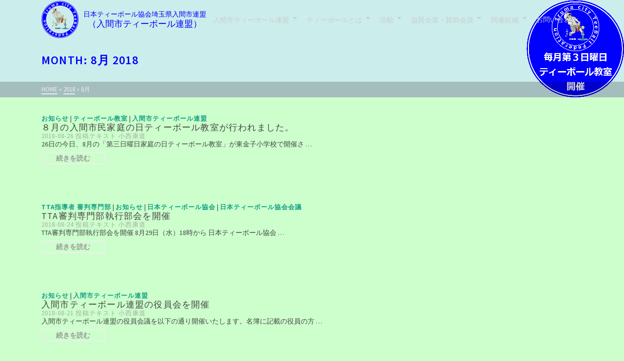

--- FILE ---
content_type: text/html; charset=UTF-8
request_url: http://iruma-teeball.com/2018/08/
body_size: 15746
content:
<!DOCTYPE html>
<html class="no-js" dir="ltr" lang="ja" prefix="og: https://ogp.me/ns#" itemscope="itemscope" itemtype="http://schema.org/WebPage" >
<head>
  	<meta charset="UTF-8">
  	<meta name="viewport" content="width=device-width, initial-scale=1.0">
  	<meta http-equiv="X-UA-Compatible" content="IE=edge">
  	<script>(function(html){html.className = html.className.replace(/\bno-js\b/,'js')})(document.documentElement);</script>
<title>8月, 2018 - 日本ティーボール協会埼玉県入間市連盟</title>

		<!-- All in One SEO 4.7.5.1 - aioseo.com -->
		<meta name="robots" content="max-image-preview:large" />
		<link rel="canonical" href="http://iruma-teeball.com/2018/08/" />
		<meta name="generator" content="All in One SEO (AIOSEO) 4.7.5.1" />
		<script type="application/ld+json" class="aioseo-schema">
			{"@context":"https:\/\/schema.org","@graph":[{"@type":"BreadcrumbList","@id":"http:\/\/iruma-teeball.com\/2018\/08\/#breadcrumblist","itemListElement":[{"@type":"ListItem","@id":"http:\/\/iruma-teeball.com\/#listItem","position":1,"name":"\u5bb6","item":"http:\/\/iruma-teeball.com\/","nextItem":"http:\/\/iruma-teeball.com\/2018\/#listItem"},{"@type":"ListItem","@id":"http:\/\/iruma-teeball.com\/2018\/#listItem","position":2,"name":"2018","item":"http:\/\/iruma-teeball.com\/2018\/","nextItem":"http:\/\/iruma-teeball.com\/2018\/08\/#listItem","previousItem":"http:\/\/iruma-teeball.com\/#listItem"},{"@type":"ListItem","@id":"http:\/\/iruma-teeball.com\/2018\/08\/#listItem","position":3,"name":"8\u6708, 2018","previousItem":"http:\/\/iruma-teeball.com\/2018\/#listItem"}]},{"@type":"CollectionPage","@id":"http:\/\/iruma-teeball.com\/2018\/08\/#collectionpage","url":"http:\/\/iruma-teeball.com\/2018\/08\/","name":"8\u6708, 2018 - \u65e5\u672c\u30c6\u30a3\u30fc\u30dc\u30fc\u30eb\u5354\u4f1a\u57fc\u7389\u770c\u5165\u9593\u5e02\u9023\u76df","inLanguage":"ja","isPartOf":{"@id":"http:\/\/iruma-teeball.com\/#website"},"breadcrumb":{"@id":"http:\/\/iruma-teeball.com\/2018\/08\/#breadcrumblist"}},{"@type":"Organization","@id":"http:\/\/iruma-teeball.com\/#organization","name":"\u65e5\u672c\u30c6\u30a3\u30fc\u30dc\u30fc\u30eb\u5354\u4f1a\u57fc\u7389\u770c\u5165\u9593\u5e02\u9023\u76df","description":"\uff08\u5165\u9593\u5e02\u30c6\u30a3\u30fc\u30dc\u30fc\u30eb\u9023\u76df\uff09","url":"http:\/\/iruma-teeball.com\/","logo":{"@type":"ImageObject","url":"http:\/\/iruma-teeball.com\/wp-content\/uploads\/2018\/07\/Iruma_city_TeeBall_Logo1_200_200.png","@id":"http:\/\/iruma-teeball.com\/2018\/08\/#organizationLogo","width":200,"height":200},"image":{"@id":"http:\/\/iruma-teeball.com\/2018\/08\/#organizationLogo"}},{"@type":"WebSite","@id":"http:\/\/iruma-teeball.com\/#website","url":"http:\/\/iruma-teeball.com\/","name":"\u65e5\u672c\u30c6\u30a3\u30fc\u30dc\u30fc\u30eb\u5354\u4f1a\u57fc\u7389\u770c\u5165\u9593\u5e02\u9023\u76df","description":"\uff08\u5165\u9593\u5e02\u30c6\u30a3\u30fc\u30dc\u30fc\u30eb\u9023\u76df\uff09","inLanguage":"ja","publisher":{"@id":"http:\/\/iruma-teeball.com\/#organization"}}]}
		</script>
		<!-- All in One SEO -->


<!-- This site is optimized with the Yoast SEO plugin v11.6 - https://yoast.com/wordpress/plugins/seo/ -->
<meta name="robots" content="noindex,follow"/>
<meta property="og:locale" content="ja_JP" />
<meta property="og:type" content="object" />
<meta property="og:title" content="8月 2018 | 日本ティーボール協会埼玉県入間市連盟" />
<meta property="og:url" content="http://iruma-teeball.com/2018/08/" />
<meta property="og:site_name" content="日本ティーボール協会埼玉県入間市連盟" />
<meta name="twitter:card" content="summary_large_image" />
<meta name="twitter:title" content="8月 2018 | 日本ティーボール協会埼玉県入間市連盟" />
<script type='application/ld+json' class='yoast-schema-graph yoast-schema-graph--main'>{"@context":"https://schema.org","@graph":[{"@type":"Organization","@id":"http://iruma-teeball.com/#organization","name":"\u5165\u9593\u5e02\u30c6\u30a3\u30fc\u30dc\u30fc\u30eb\u9023\u76df","url":"http://iruma-teeball.com/","sameAs":[],"logo":{"@type":"ImageObject","@id":"http://iruma-teeball.com/#logo","url":"http://iruma-teeball.com/wp-content/uploads/2018/05/Iruma_city_TeeBall_Logo_200_200.png","width":200,"height":200,"caption":"\u5165\u9593\u5e02\u30c6\u30a3\u30fc\u30dc\u30fc\u30eb\u9023\u76df"},"image":{"@id":"http://iruma-teeball.com/#logo"}},{"@type":"WebSite","@id":"http://iruma-teeball.com/#website","url":"http://iruma-teeball.com/","name":"\u65e5\u672c\u30c6\u30a3\u30fc\u30dc\u30fc\u30eb\u5354\u4f1a\u57fc\u7389\u770c\u5165\u9593\u5e02\u9023\u76df","publisher":{"@id":"http://iruma-teeball.com/#organization"},"potentialAction":{"@type":"SearchAction","target":"http://iruma-teeball.com/?s={search_term_string}","query-input":"required name=search_term_string"}},{"@type":"CollectionPage","@id":"http://iruma-teeball.com/2018/08/#webpage","url":"http://iruma-teeball.com/2018/08/","inLanguage":"ja","name":"8\u6708 2018 | \u65e5\u672c\u30c6\u30a3\u30fc\u30dc\u30fc\u30eb\u5354\u4f1a\u57fc\u7389\u770c\u5165\u9593\u5e02\u9023\u76df","isPartOf":{"@id":"http://iruma-teeball.com/#website"}}]}</script>
<!-- / Yoast SEO plugin. -->

<link rel='dns-prefetch' href='//webfonts.sakura.ne.jp' />
<link rel='dns-prefetch' href='//fonts.googleapis.com' />
<link rel="alternate" type="application/rss+xml" title="日本ティーボール協会埼玉県入間市連盟 &raquo; フィード" href="http://iruma-teeball.com/feed/" />
<link rel="alternate" type="application/rss+xml" title="日本ティーボール協会埼玉県入間市連盟 &raquo; コメントフィード" href="http://iruma-teeball.com/comments/feed/" />
<script type="text/javascript">
window._wpemojiSettings = {"baseUrl":"https:\/\/s.w.org\/images\/core\/emoji\/14.0.0\/72x72\/","ext":".png","svgUrl":"https:\/\/s.w.org\/images\/core\/emoji\/14.0.0\/svg\/","svgExt":".svg","source":{"concatemoji":"http:\/\/iruma-teeball.com\/wp-includes\/js\/wp-emoji-release.min.js?ver=6.3.7"}};
/*! This file is auto-generated */
!function(i,n){var o,s,e;function c(e){try{var t={supportTests:e,timestamp:(new Date).valueOf()};sessionStorage.setItem(o,JSON.stringify(t))}catch(e){}}function p(e,t,n){e.clearRect(0,0,e.canvas.width,e.canvas.height),e.fillText(t,0,0);var t=new Uint32Array(e.getImageData(0,0,e.canvas.width,e.canvas.height).data),r=(e.clearRect(0,0,e.canvas.width,e.canvas.height),e.fillText(n,0,0),new Uint32Array(e.getImageData(0,0,e.canvas.width,e.canvas.height).data));return t.every(function(e,t){return e===r[t]})}function u(e,t,n){switch(t){case"flag":return n(e,"\ud83c\udff3\ufe0f\u200d\u26a7\ufe0f","\ud83c\udff3\ufe0f\u200b\u26a7\ufe0f")?!1:!n(e,"\ud83c\uddfa\ud83c\uddf3","\ud83c\uddfa\u200b\ud83c\uddf3")&&!n(e,"\ud83c\udff4\udb40\udc67\udb40\udc62\udb40\udc65\udb40\udc6e\udb40\udc67\udb40\udc7f","\ud83c\udff4\u200b\udb40\udc67\u200b\udb40\udc62\u200b\udb40\udc65\u200b\udb40\udc6e\u200b\udb40\udc67\u200b\udb40\udc7f");case"emoji":return!n(e,"\ud83e\udef1\ud83c\udffb\u200d\ud83e\udef2\ud83c\udfff","\ud83e\udef1\ud83c\udffb\u200b\ud83e\udef2\ud83c\udfff")}return!1}function f(e,t,n){var r="undefined"!=typeof WorkerGlobalScope&&self instanceof WorkerGlobalScope?new OffscreenCanvas(300,150):i.createElement("canvas"),a=r.getContext("2d",{willReadFrequently:!0}),o=(a.textBaseline="top",a.font="600 32px Arial",{});return e.forEach(function(e){o[e]=t(a,e,n)}),o}function t(e){var t=i.createElement("script");t.src=e,t.defer=!0,i.head.appendChild(t)}"undefined"!=typeof Promise&&(o="wpEmojiSettingsSupports",s=["flag","emoji"],n.supports={everything:!0,everythingExceptFlag:!0},e=new Promise(function(e){i.addEventListener("DOMContentLoaded",e,{once:!0})}),new Promise(function(t){var n=function(){try{var e=JSON.parse(sessionStorage.getItem(o));if("object"==typeof e&&"number"==typeof e.timestamp&&(new Date).valueOf()<e.timestamp+604800&&"object"==typeof e.supportTests)return e.supportTests}catch(e){}return null}();if(!n){if("undefined"!=typeof Worker&&"undefined"!=typeof OffscreenCanvas&&"undefined"!=typeof URL&&URL.createObjectURL&&"undefined"!=typeof Blob)try{var e="postMessage("+f.toString()+"("+[JSON.stringify(s),u.toString(),p.toString()].join(",")+"));",r=new Blob([e],{type:"text/javascript"}),a=new Worker(URL.createObjectURL(r),{name:"wpTestEmojiSupports"});return void(a.onmessage=function(e){c(n=e.data),a.terminate(),t(n)})}catch(e){}c(n=f(s,u,p))}t(n)}).then(function(e){for(var t in e)n.supports[t]=e[t],n.supports.everything=n.supports.everything&&n.supports[t],"flag"!==t&&(n.supports.everythingExceptFlag=n.supports.everythingExceptFlag&&n.supports[t]);n.supports.everythingExceptFlag=n.supports.everythingExceptFlag&&!n.supports.flag,n.DOMReady=!1,n.readyCallback=function(){n.DOMReady=!0}}).then(function(){return e}).then(function(){var e;n.supports.everything||(n.readyCallback(),(e=n.source||{}).concatemoji?t(e.concatemoji):e.wpemoji&&e.twemoji&&(t(e.twemoji),t(e.wpemoji)))}))}((window,document),window._wpemojiSettings);
</script>
<style type="text/css">
img.wp-smiley,
img.emoji {
	display: inline !important;
	border: none !important;
	box-shadow: none !important;
	height: 1em !important;
	width: 1em !important;
	margin: 0 0.07em !important;
	vertical-align: -0.1em !important;
	background: none !important;
	padding: 0 !important;
}
</style>
	<link rel='stylesheet' id='scrollto-top-css' href='http://iruma-teeball.com/wp-content/plugins/scrollto-top/css/scrollto-top-css.php?ver=6.3.7' type='text/css' media='all' />
<link rel='stylesheet' id='wp-block-library-css' href='http://iruma-teeball.com/wp-includes/css/dist/block-library/style.min.css?ver=6.3.7' type='text/css' media='all' />
<style id='classic-theme-styles-inline-css' type='text/css'>
/*! This file is auto-generated */
.wp-block-button__link{color:#fff;background-color:#32373c;border-radius:9999px;box-shadow:none;text-decoration:none;padding:calc(.667em + 2px) calc(1.333em + 2px);font-size:1.125em}.wp-block-file__button{background:#32373c;color:#fff;text-decoration:none}
</style>
<style id='global-styles-inline-css' type='text/css'>
body{--wp--preset--color--black: #000;--wp--preset--color--cyan-bluish-gray: #abb8c3;--wp--preset--color--white: #fff;--wp--preset--color--pale-pink: #f78da7;--wp--preset--color--vivid-red: #cf2e2e;--wp--preset--color--luminous-vivid-orange: #ff6900;--wp--preset--color--luminous-vivid-amber: #fcb900;--wp--preset--color--light-green-cyan: #7bdcb5;--wp--preset--color--vivid-green-cyan: #00d084;--wp--preset--color--pale-cyan-blue: #8ed1fc;--wp--preset--color--vivid-cyan-blue: #0693e3;--wp--preset--color--vivid-purple: #9b51e0;--wp--preset--color--ascend-primary: #16A085;--wp--preset--color--ascend-primary-light: #2ab499;--wp--preset--color--very-light-gray: #eee;--wp--preset--color--very-dark-gray: #444;--wp--preset--gradient--vivid-cyan-blue-to-vivid-purple: linear-gradient(135deg,rgba(6,147,227,1) 0%,rgb(155,81,224) 100%);--wp--preset--gradient--light-green-cyan-to-vivid-green-cyan: linear-gradient(135deg,rgb(122,220,180) 0%,rgb(0,208,130) 100%);--wp--preset--gradient--luminous-vivid-amber-to-luminous-vivid-orange: linear-gradient(135deg,rgba(252,185,0,1) 0%,rgba(255,105,0,1) 100%);--wp--preset--gradient--luminous-vivid-orange-to-vivid-red: linear-gradient(135deg,rgba(255,105,0,1) 0%,rgb(207,46,46) 100%);--wp--preset--gradient--very-light-gray-to-cyan-bluish-gray: linear-gradient(135deg,rgb(238,238,238) 0%,rgb(169,184,195) 100%);--wp--preset--gradient--cool-to-warm-spectrum: linear-gradient(135deg,rgb(74,234,220) 0%,rgb(151,120,209) 20%,rgb(207,42,186) 40%,rgb(238,44,130) 60%,rgb(251,105,98) 80%,rgb(254,248,76) 100%);--wp--preset--gradient--blush-light-purple: linear-gradient(135deg,rgb(255,206,236) 0%,rgb(152,150,240) 100%);--wp--preset--gradient--blush-bordeaux: linear-gradient(135deg,rgb(254,205,165) 0%,rgb(254,45,45) 50%,rgb(107,0,62) 100%);--wp--preset--gradient--luminous-dusk: linear-gradient(135deg,rgb(255,203,112) 0%,rgb(199,81,192) 50%,rgb(65,88,208) 100%);--wp--preset--gradient--pale-ocean: linear-gradient(135deg,rgb(255,245,203) 0%,rgb(182,227,212) 50%,rgb(51,167,181) 100%);--wp--preset--gradient--electric-grass: linear-gradient(135deg,rgb(202,248,128) 0%,rgb(113,206,126) 100%);--wp--preset--gradient--midnight: linear-gradient(135deg,rgb(2,3,129) 0%,rgb(40,116,252) 100%);--wp--preset--font-size--small: 13px;--wp--preset--font-size--medium: 20px;--wp--preset--font-size--large: 36px;--wp--preset--font-size--x-large: 42px;--wp--preset--spacing--20: 0.44rem;--wp--preset--spacing--30: 0.67rem;--wp--preset--spacing--40: 1rem;--wp--preset--spacing--50: 1.5rem;--wp--preset--spacing--60: 2.25rem;--wp--preset--spacing--70: 3.38rem;--wp--preset--spacing--80: 5.06rem;--wp--preset--shadow--natural: 6px 6px 9px rgba(0, 0, 0, 0.2);--wp--preset--shadow--deep: 12px 12px 50px rgba(0, 0, 0, 0.4);--wp--preset--shadow--sharp: 6px 6px 0px rgba(0, 0, 0, 0.2);--wp--preset--shadow--outlined: 6px 6px 0px -3px rgba(255, 255, 255, 1), 6px 6px rgba(0, 0, 0, 1);--wp--preset--shadow--crisp: 6px 6px 0px rgba(0, 0, 0, 1);}:where(.is-layout-flex){gap: 0.5em;}:where(.is-layout-grid){gap: 0.5em;}body .is-layout-flow > .alignleft{float: left;margin-inline-start: 0;margin-inline-end: 2em;}body .is-layout-flow > .alignright{float: right;margin-inline-start: 2em;margin-inline-end: 0;}body .is-layout-flow > .aligncenter{margin-left: auto !important;margin-right: auto !important;}body .is-layout-constrained > .alignleft{float: left;margin-inline-start: 0;margin-inline-end: 2em;}body .is-layout-constrained > .alignright{float: right;margin-inline-start: 2em;margin-inline-end: 0;}body .is-layout-constrained > .aligncenter{margin-left: auto !important;margin-right: auto !important;}body .is-layout-constrained > :where(:not(.alignleft):not(.alignright):not(.alignfull)){max-width: var(--wp--style--global--content-size);margin-left: auto !important;margin-right: auto !important;}body .is-layout-constrained > .alignwide{max-width: var(--wp--style--global--wide-size);}body .is-layout-flex{display: flex;}body .is-layout-flex{flex-wrap: wrap;align-items: center;}body .is-layout-flex > *{margin: 0;}body .is-layout-grid{display: grid;}body .is-layout-grid > *{margin: 0;}:where(.wp-block-columns.is-layout-flex){gap: 2em;}:where(.wp-block-columns.is-layout-grid){gap: 2em;}:where(.wp-block-post-template.is-layout-flex){gap: 1.25em;}:where(.wp-block-post-template.is-layout-grid){gap: 1.25em;}.has-black-color{color: var(--wp--preset--color--black) !important;}.has-cyan-bluish-gray-color{color: var(--wp--preset--color--cyan-bluish-gray) !important;}.has-white-color{color: var(--wp--preset--color--white) !important;}.has-pale-pink-color{color: var(--wp--preset--color--pale-pink) !important;}.has-vivid-red-color{color: var(--wp--preset--color--vivid-red) !important;}.has-luminous-vivid-orange-color{color: var(--wp--preset--color--luminous-vivid-orange) !important;}.has-luminous-vivid-amber-color{color: var(--wp--preset--color--luminous-vivid-amber) !important;}.has-light-green-cyan-color{color: var(--wp--preset--color--light-green-cyan) !important;}.has-vivid-green-cyan-color{color: var(--wp--preset--color--vivid-green-cyan) !important;}.has-pale-cyan-blue-color{color: var(--wp--preset--color--pale-cyan-blue) !important;}.has-vivid-cyan-blue-color{color: var(--wp--preset--color--vivid-cyan-blue) !important;}.has-vivid-purple-color{color: var(--wp--preset--color--vivid-purple) !important;}.has-black-background-color{background-color: var(--wp--preset--color--black) !important;}.has-cyan-bluish-gray-background-color{background-color: var(--wp--preset--color--cyan-bluish-gray) !important;}.has-white-background-color{background-color: var(--wp--preset--color--white) !important;}.has-pale-pink-background-color{background-color: var(--wp--preset--color--pale-pink) !important;}.has-vivid-red-background-color{background-color: var(--wp--preset--color--vivid-red) !important;}.has-luminous-vivid-orange-background-color{background-color: var(--wp--preset--color--luminous-vivid-orange) !important;}.has-luminous-vivid-amber-background-color{background-color: var(--wp--preset--color--luminous-vivid-amber) !important;}.has-light-green-cyan-background-color{background-color: var(--wp--preset--color--light-green-cyan) !important;}.has-vivid-green-cyan-background-color{background-color: var(--wp--preset--color--vivid-green-cyan) !important;}.has-pale-cyan-blue-background-color{background-color: var(--wp--preset--color--pale-cyan-blue) !important;}.has-vivid-cyan-blue-background-color{background-color: var(--wp--preset--color--vivid-cyan-blue) !important;}.has-vivid-purple-background-color{background-color: var(--wp--preset--color--vivid-purple) !important;}.has-black-border-color{border-color: var(--wp--preset--color--black) !important;}.has-cyan-bluish-gray-border-color{border-color: var(--wp--preset--color--cyan-bluish-gray) !important;}.has-white-border-color{border-color: var(--wp--preset--color--white) !important;}.has-pale-pink-border-color{border-color: var(--wp--preset--color--pale-pink) !important;}.has-vivid-red-border-color{border-color: var(--wp--preset--color--vivid-red) !important;}.has-luminous-vivid-orange-border-color{border-color: var(--wp--preset--color--luminous-vivid-orange) !important;}.has-luminous-vivid-amber-border-color{border-color: var(--wp--preset--color--luminous-vivid-amber) !important;}.has-light-green-cyan-border-color{border-color: var(--wp--preset--color--light-green-cyan) !important;}.has-vivid-green-cyan-border-color{border-color: var(--wp--preset--color--vivid-green-cyan) !important;}.has-pale-cyan-blue-border-color{border-color: var(--wp--preset--color--pale-cyan-blue) !important;}.has-vivid-cyan-blue-border-color{border-color: var(--wp--preset--color--vivid-cyan-blue) !important;}.has-vivid-purple-border-color{border-color: var(--wp--preset--color--vivid-purple) !important;}.has-vivid-cyan-blue-to-vivid-purple-gradient-background{background: var(--wp--preset--gradient--vivid-cyan-blue-to-vivid-purple) !important;}.has-light-green-cyan-to-vivid-green-cyan-gradient-background{background: var(--wp--preset--gradient--light-green-cyan-to-vivid-green-cyan) !important;}.has-luminous-vivid-amber-to-luminous-vivid-orange-gradient-background{background: var(--wp--preset--gradient--luminous-vivid-amber-to-luminous-vivid-orange) !important;}.has-luminous-vivid-orange-to-vivid-red-gradient-background{background: var(--wp--preset--gradient--luminous-vivid-orange-to-vivid-red) !important;}.has-very-light-gray-to-cyan-bluish-gray-gradient-background{background: var(--wp--preset--gradient--very-light-gray-to-cyan-bluish-gray) !important;}.has-cool-to-warm-spectrum-gradient-background{background: var(--wp--preset--gradient--cool-to-warm-spectrum) !important;}.has-blush-light-purple-gradient-background{background: var(--wp--preset--gradient--blush-light-purple) !important;}.has-blush-bordeaux-gradient-background{background: var(--wp--preset--gradient--blush-bordeaux) !important;}.has-luminous-dusk-gradient-background{background: var(--wp--preset--gradient--luminous-dusk) !important;}.has-pale-ocean-gradient-background{background: var(--wp--preset--gradient--pale-ocean) !important;}.has-electric-grass-gradient-background{background: var(--wp--preset--gradient--electric-grass) !important;}.has-midnight-gradient-background{background: var(--wp--preset--gradient--midnight) !important;}.has-small-font-size{font-size: var(--wp--preset--font-size--small) !important;}.has-medium-font-size{font-size: var(--wp--preset--font-size--medium) !important;}.has-large-font-size{font-size: var(--wp--preset--font-size--large) !important;}.has-x-large-font-size{font-size: var(--wp--preset--font-size--x-large) !important;}
.wp-block-navigation a:where(:not(.wp-element-button)){color: inherit;}
:where(.wp-block-post-template.is-layout-flex){gap: 1.25em;}:where(.wp-block-post-template.is-layout-grid){gap: 1.25em;}
:where(.wp-block-columns.is-layout-flex){gap: 2em;}:where(.wp-block-columns.is-layout-grid){gap: 2em;}
.wp-block-pullquote{font-size: 1.5em;line-height: 1.6;}
</style>
<link rel='stylesheet' id='contact-form-7-css' href='http://iruma-teeball.com/wp-content/plugins/contact-form-7/includes/css/styles.css?ver=5.1.3' type='text/css' media='all' />
<link rel='stylesheet' id='protect-link-css-css' href='http://iruma-teeball.com/wp-content/plugins/wp-copy-protect-with-color-design/css/protect_style.css?ver=6.3.7' type='text/css' media='all' />
<!--[if lt IE]>
<link rel='stylesheet' id='ascend_ie_fallback-css' href='http://iruma-teeball.com/wp-content/themes/ascend/assets/css/ie_fallback.css?ver=1.4.1' type='text/css' media='all' />
<![endif]-->
<link rel='stylesheet' id='ascend_main-css' href='http://iruma-teeball.com/wp-content/themes/ascend/assets/css/ascend.css?ver=1.4.1' type='text/css' media='all' />
<link rel='stylesheet' id='redux-google-fonts-ascend-css' href='http://fonts.googleapis.com/css?family=Source+Sans+Pro%3A200%2C300%2C400%2C600%2C700%2C900%2C200italic%2C300italic%2C400italic%2C600italic%2C700italic%2C900italic&#038;subset=latin&#038;ver=1563419351' type='text/css' media='all' />
<script type='text/javascript' src='http://iruma-teeball.com/wp-includes/js/jquery/jquery.min.js?ver=3.7.0' id='jquery-core-js'></script>
<script type='text/javascript' src='http://iruma-teeball.com/wp-includes/js/jquery/jquery-migrate.min.js?ver=3.4.1' id='jquery-migrate-js'></script>
<script type='text/javascript' src='http://iruma-teeball.com/wp-content/plugins/scrollto-top/js/jquery.scrollTo-1.4.3-min.js?ver=1.4.3' id='scrollTo-js'></script>
<script type='text/javascript' src='http://iruma-teeball.com/wp-content/plugins/scrollto-top/js/scrollto-top.js.php?ver=1.2.2' id='scrollto-top-js'></script>
<script type='text/javascript' src='//webfonts.sakura.ne.jp/js/sakura.js?ver=2.0.1' id='typesquare_std-js'></script>
<!--[if lt IE 9]>
<script type='text/javascript' src='http://iruma-teeball.com/wp-content/themes/ascend/assets/js/vendor/html5shiv.min.js?ver=1.4.1' id='ascend-html5shiv-js'></script>
<![endif]-->
<!--[if lt IE 9]>
<script type='text/javascript' src='http://iruma-teeball.com/wp-content/themes/ascend/assets/js/vendor/respond.min.js?ver=1.4.1' id='ascend-respond-js'></script>
<![endif]-->
<link rel="https://api.w.org/" href="http://iruma-teeball.com/wp-json/" /><link rel="EditURI" type="application/rsd+xml" title="RSD" href="http://iruma-teeball.com/xmlrpc.php?rsd" />
<meta name="generator" content="WordPress 6.3.7" />
<script type="text/javascript">var ajaxurl = "http://iruma-teeball.com/wp-admin/admin-ajax.php";</script>		
		<script type="text/javascript">
			jQuery(function($){
				$('.protect_contents-overlay').css('background-color', '#000000');
			});
		</script>

		
						<script type="text/javascript">
				jQuery(function($){
					$('img').attr('onmousedown', 'return false');
					$('img').attr('onselectstart','return false');
				    $(document).on('contextmenu',function(e){

							
								// ブラウザ全体を暗くする
								$('.protect_contents-overlay, .protect_alert').fadeIn();

								
								$('.protect_contents-overlay, .protect_alert').click(function(){	
									// ブラウザ全体を明るくする
									$('.protect_contents-overlay, .protect_alert').fadeOut();
								});
							

				        return false;
				    });
				});
				</script>

				<style>
				* {
				   -ms-user-select: none; /* IE 10+ */
				   -moz-user-select: -moz-none;
				   -khtml-user-select: none;
				   -webkit-user-select: none;
				   -webkit-touch-callout: none;
				   user-select: none;
				   }

				   input,textarea,select,option {
				   -ms-user-select: auto; /* IE 10+ */
				   -moz-user-select: auto;
				   -khtml-user-select: auto;
				   -webkit-user-select: auto;
				   user-select: auto;
			       }
				</style>
				
				
				<script type="text/javascript">var light_error = "画像がありません。", light_of = "%curr% of %total%";</script><style type="text/css" id="kt-custom-css">a, .primary-color, .postlist article .entry-content a.more-link:hover,.widget_price_filter .price_slider_amount .button, .product .product_meta a:hover, .star-rating, .above-footer-widgets a:not(.button):hover, .sidebar a:not(.button):hover, .footerclass a:hover, .posttags a:hover, .tagcloud a:hover, .kt_bc_nomargin #kadbreadcrumbs a:hover, #kadbreadcrumbs a:hover, .wp-pagenavi a:hover, .woocommerce-pagination ul.page-numbers li a:hover, .woocommerce-pagination ul.page-numbers li span:hover, .has-ascend-primary-color {color:#16A085;} .comment-content a:not(.button):hover, .entry-content p a:not(.button):not(.select2-choice):not([data-rel="lightbox"]):hover, .kt_product_toggle_outer .toggle_grid:hover, .kt_product_toggle_outer .toggle_list:hover, .kt_product_toggle_outer .toggle_grid.toggle_active, .kt_product_toggle_outer .toggle_list.toggle_active, .product .product_meta a, .product .woocommerce-tabs .wc-tabs > li.active > a, .product .woocommerce-tabs .wc-tabs > li.active > a:hover, .product .woocommerce-tabs .wc-tabs > li.active > a:focus, #payment ul.wc_payment_methods li.wc_payment_method input[type=radio]:first-child:checked+label, .kt-woo-account-nav .woocommerce-MyAccount-navigation ul li.is-active a, a.added_to_cart, .widget_pages ul li.kt-drop-toggle > .kt-toggle-sub, .widget_categories ul li.kt-drop-toggle > .kt-toggle-sub, .widget_product_categories ul li.kt-drop-toggle > .kt-toggle-sub, .widget_recent_entries ul li a:hover ~ .kt-toggle-sub, .widget_recent_comments ul li a:hover ~ .kt-toggle-sub, .widget_archive ul li a:hover ~ .kt-toggle-sub, .widget_pages ul li a:hover ~ .kt-toggle-sub, .widget_categories ul li a:hover ~ .kt-toggle-sub, .widget_meta ul li a:hover ~ .kt-toggle-sub, .widget_product_categories ul li a:hover ~ .kt-toggle-sub,.kt-tabs.kt-tabs-style2 > li > a:hover, .kt-tabs > li.active > a, .kt-tabs > li.active > a:hover, .kt-tabs > li.active > a:focus, .kt_bc_nomargin #kadbreadcrumbs a:hover, #kadbreadcrumbs a:hover, .footerclass .menu li a:hover, .widget_recent_entries ul li a:hover, .posttags a:hover, .tagcloud a:hover,.widget_recent_comments ul li a:hover, .widget_archive ul li a:hover, .widget_pages ul li a:hover, .widget_categories ul li a:hover, .widget_meta ul li a:hover, .widget_product_categories ul li a:hover, .box-icon-item .icon-container .icon-left-highlight,.box-icon-item .icon-container .icon-right-highlight, .widget_pages ul li.current-cat > a, .widget_categories ul li.current-cat > a, .widget_product_categories ul li.current-cat > a, #payment ul.wc_payment_methods li.wc_payment_method input[type=radio]:first-child:checked + label:before, .wp-pagenavi .current, .wp-pagenavi a:hover, .kt-mobile-header-toggle .header-underscore-icon [class*=kt-icon-], .woocommerce-pagination ul.page-numbers li a.current, .woocommerce-pagination ul.page-numbers li span.current, .woocommerce-pagination ul.page-numbers li a:hover, .woocommerce-pagination ul.page-numbers li span:hover, .widget_layered_nav ul li.chosen a, .widget_layered_nav_filters ul li a, .widget_rating_filter ul li.chosen a, .variations .kad_radio_variations label.selectedValue, .variations .kad_radio_variations label:hover{border-color:#16A085;} .kt-header-extras span.kt-cart-total, .btn, .button, .submit, button, input[type="submit"], .portfolio-loop-image-container .portfolio-hover-item .portfolio-overlay-color, .kt_product_toggle_outer .toggle_grid.toggle_active, .kt_product_toggle_outer .toggle_list.toggle_active, .product .woocommerce-tabs .wc-tabs > li.active > a, .product .woocommerce-tabs .wc-tabs > li.active > a:hover, .product .woocommerce-tabs .wc-tabs > li.active > a:focus, .product .woocommerce-tabs .wc-tabs:before, .woocommerce-error, .woocommerce-info, .woocommerce-message, .woocommerce-noreviews, p.no-comments, .widget_pages ul li ul li.current-cat > a:before, .widget_categories ul li ul li.current-cat > a:before, .widget_product_categories ul li ul li.current-cat > a:before, .widget_pages ul li ul li a:hover:before, .widget_categories ul li ul li a:hover:before, .widget_product_categories ul li ul li a:hover:before, .kadence_recent_posts a.posts_widget_readmore:hover:before, .kt-accordion > .panel h5:after, .kt-tabs:before, .image_menu_overlay, .kadence_social_widget a:hover, .kt-tabs > li.active > a, .kt-tabs > li.active > a:hover, .kt-tabs > li.active > a:focus, .widget_pages ul li.current-cat > .count, .widget_categories ul li.current-cat > .count, .widget_product_categories ul li.current-cat > .count, .widget_recent_entries ul li a:hover ~ .count, .widget_recent_comments ul li a:hover ~ .count, .widget_archive ul li a:hover ~ .count, .widget_pages ul li a:hover ~ .count, .widget_categories ul li a:hover ~ .count, .widget_meta ul li a:hover ~ .count, .widget_product_categories ul li a:hover ~ .count, #payment ul.wc_payment_methods li.wc_payment_method input[type=radio]:first-child:checked + label:before, .select2-results .select2-highlighted, .wp-pagenavi .current, .kt-header-extras span.kt-cart-total, .kt-mobile-header-toggle span.kt-cart-total, .woocommerce-pagination ul.page-numbers li a.current, .woocommerce-pagination ul.page-numbers li span.current,.widget_price_filter .ui-slider .ui-slider-handle, .widget_layered_nav ul li.chosen span.count, .widget_layered_nav_filters ul li span.count, .variations .kad_radio_variations label.selectedValue, .box-icon-item .menu-icon-read-more .read-more-highlight, p.demo_store, .has-ascend-primary-background-color {background:#16A085;}@media (max-width: 767px){.filter-set li a.selected {background:#16A085;}} .has-ascend-primary-light-color {color:#2ab499} .has-ascend-primary-light-background-color{ background-color: #2ab499}.kad-header-height {height:80px;}.kad-mobile-nav li .kad-submenu-accordion {width:100%;text-align:right;}.kad-topbar-height {min-height:20px;}.kad-mobile-header-height {height:60px;}.titleclass .entry-title{font-size:24px;}@media (max-width: 768px) {.titleclass .entry-title{font-size:12px;}}.titleclass .subtitle{font-size:40px;}@media (max-width: 768px) {.titleclass .subtitle{font-size:20px;}}.titleclass .page-header  {height:120px;}@media (max-width: 768px) {.titleclass .page-header {height:80px;}}.product_item .product_archive_title {min-height:20px;}.second-navclass .sf-menu>li:after {background:#fff;}.pop-modal-body .kt-woo-account-nav .kad-customer-name h5, .pop-modal-body .kt-woo-account-nav a, .pop-modal-body ul.product_list_widget li a:not(.remove), .pop-modal-body ul.product_list_widget {color:#0000ff;} .kt-mobile-menu form.search-form input[type="search"]::-webkit-input-placeholder {color:#0000ff;}.kt-mobile-menu form.search-form input[type="search"]:-ms-input-placeholder {color:#0000ff;}.kt-mobile-menu form.search-form input[type="search"]::-moz-placeholder {color:#0000ff;}.kt-header-extras .kadence_social_widget a, .mobile-header-container .kt-mobile-header-toggle button {color:#0000ff;} button.mobile-navigation-toggle .kt-mnt span {background:#0000ff;} .kt-header-extras .kadence_social_widget a:hover{color:#fff;}.page-header {text-align:left;}.kt-header-extras #kad-head-cart-popup ul a:not(.remove), .kt-header-extras #kad-head-cart-popup .woocommerce-mini-cart__empty-message, .kt-header-extras #kad-head-cart-popup ul .quantity, .kt-header-extras #kad-head-cart-popup ul li.empty, .kad-header-menu-inner .kt-header-extras .kt-woo-account-nav h5, .kad-relative-vertical-content .kt-header-extras .kt-woo-account-nav h5 {color:#0000ff;}.titleclass {padding-top:80px;}@media (max-width: 991px){.titleclass {padding-top:60px;}}.titleclass .entry-title, .titleclass h1 {text-transform:uppercase;}.kt-post-comments {display:none;}</style><style type="text/css">.recentcomments a{display:inline !important;padding:0 !important;margin:0 !important;}</style><style>.simplemap img{max-width:none !important;padding:0 !important;margin:0 !important;}.staticmap,.staticmap img{max-width:100% !important;height:auto !important;}.simplemap .simplemap-content{display:none;}</style>
<script>var google_map_api_key = "AIzaSyDXBH66vVhTxkV3bMVhWBqnTkyNhJ8U8WE";</script><style type="text/css" id="custom-background-css">
body.custom-background { background-color: #ccffcc; }
</style>
	<link rel="icon" href="http://iruma-teeball.com/wp-content/uploads/2018/04/cropped-iruma_teeball_logo_white_400-32x32.png" sizes="32x32" />
<link rel="icon" href="http://iruma-teeball.com/wp-content/uploads/2018/04/cropped-iruma_teeball_logo_white_400-192x192.png" sizes="192x192" />
<link rel="apple-touch-icon" href="http://iruma-teeball.com/wp-content/uploads/2018/04/cropped-iruma_teeball_logo_white_400-180x180.png" />
<meta name="msapplication-TileImage" content="http://iruma-teeball.com/wp-content/uploads/2018/04/cropped-iruma_teeball_logo_white_400-270x270.png" />
		<style type="text/css" id="wp-custom-css">
			.kad-site-title
{text-align:center;}
.kad-site-tagline
{text-align:center;}
.portfolio-loop-title
{font-size:14px !important}
.image_menu_item_link
{margin-bottom:10px}
.image_menu-bg-item
{width:200px;height:90px !important}
.image_menu_message_inner > h4
{font-size:10px !important}
.image_menu_message_inner > h5
{font-size:10px !important}
.custom-html-widget
{text-align:center;}
ul[class="children"]>li[class*="page-item-"]
{font-size:18px !important}
ul>li[class*="post-item-"]
{font-size:17px !important}

.front-box-make {
    position: relative;
    margin: 1em 0;
    padding: 0.2em 0em;
    border: solid 2px #0000ff;
    border-radius: 8px;
	  width:auto;
}
.front-box-make .front-box-title {
    position: absolute;
    display: inline-block;
    top: -12px;
    left: 20px;
    padding: 0 9px;
	  padding-top:2px;
    line-height: 20px;
    background: #0000ff;
    color: #ffffff;
    font-weight: normal;
	  font-family: Meiryo;
	  font-size:medium
}
td.realsize img {
	width: 100%;
}
.widget-title {
font-family: Meiryo !important ;
font-size:medium !important
}		</style>
		<style type="text/css" title="dynamic-css" class="options-output">#logo a.brand, #mobile-logo a.brand{font-family:"Source Sans Pro";line-height:18px;letter-spacing:0px;font-weight:400;font-style:normal;color:#0000ff;font-size:14px;}#logo .kad-site-tagline{font-family:"Source Sans Pro";line-height:22px;letter-spacing:0px;font-weight:400;font-style:normal;color:#0000ff;font-size:18px;}#mobile-logo .kad-mobile-site-title{font-family:"Source Sans Pro";line-height:18px;font-weight:200;font-style:normal;color:#0000ff;font-size:12px;}.kad-mobile-site-tagline{font-family:"Source Sans Pro";line-height:12px;font-weight:200;font-style:normal;color:#0000ff;font-size:16px;}.topbarclass{font-size:12px;}body.trans-header div:not(.is-sticky) > .headerclass-outer div:not(.is-sticky) > .kad-header-topbar-primary-outer div:not(.is-sticky) > .headerclass .nav-main ul.sf-menu > li > a, body.trans-header div:not(.is-sticky) > .headerclass-outer div:not(.is-sticky) > .kad-header-topbar-primary-outer div:not(.is-sticky) > .headerclass .kt-header-extras ul.sf-menu > li > a, body.trans-header div:not(.is-sticky) > .headerclass-outer div:not(.is-sticky) > .kad-header-topbar-primary-outer div:not(.is-sticky) > .headerclass .kt-header-extras .kt-extras-label [class*="kt-icon-"], body.trans-header div:not(.is-sticky) > .headerclass-outer div:not(.is-sticky) > .kad-header-topbar-primary-outer div:not(.is-sticky) > .headerclass .kt-header-extras .kadence_social_widget a, body.trans-header div:not(.is-sticky) > .headerclass-outer div:not(.is-sticky) > .second-navclass .sf-menu > li > a, body.trans-header div:not(.is-sticky) > .mobile-headerclass .kt-mobile-header-toggle button{color:#cccccc;}body.trans-header div:not(.is-sticky) > .headerclass-outer div:not(.is-sticky) > .second-navclass  .sf-menu>li:after, body.trans-header div:not(.is-sticky) > .mobile-headerclass .kt-mnt span{background:#cccccc;}body.trans-header div:not(.is-sticky) > .headerclass-outer div:not(.is-sticky) > .kad-header-topbar-primary-outer div:not(.is-sticky) > .headerclass #logo a.brand, body.trans-header div:not(.is-sticky) > .mobile-headerclass .kad-site-tagline, body.trans-header div:not(.is-sticky) > .mobile-headerclass #mobile-logo a, body.trans-header div:not(.is-sticky) > .mobile-headerclass #mobile-logo .kad-mobile-site-title{color:#0000ff;}.titleclass{background-color:#cbedec;background-repeat:no-repeat;background-size:inherit;background-attachment:scroll;background-position:right center;background-image:url('http://iruma-teeball.com/wp-content/uploads/2018/05/Iruma_city_info_boy_200_200.png');}.titleclass h1{color:#0000ff;}.titleclass .subtitle{color:#ffffff;}.home .titleclass .entry-title{color:#ffffff;}.home .titleclass .subtitle{color:#0000ff;}.product_item .product_archive_title{font-family:"Source Sans Pro";text-transform:none;line-height:20px;letter-spacing:1.2px;font-weight:600;font-style:normal;color:#444444;font-size:15px;}.kad-topbar-flex-item, .kad-topbar-flex-item a, .kad-topbar-flex-item .kadence_social_widget a, .topbarclass .kt-woo-account-nav .kad-customer-name h5, .topbarclass .kt-mini-cart-refreash .total{color:#ffffff;}.kad-topbar-flex-item a:hover{color:#ffffff;}.footerclass a, .footerclass, .footerclass h4, .footerclass h3, .footerclass h5{color:#eeeeee;}.footerclass a:hover{color:#ffffff;}.footerclass .menu li a:hover{border-color:#ffffff;}.contentclass, .above-footer-widgets .widget-title span, .footer-widget-title span, .kt-title span, .sidebar .widget-title span{background-color:#ccffcc;background-attachment:fixed;}.topbarclass, .topbarclass .sf-menu ul {background-color:#444444;}.headerclass, .mobile-headerclass, .kad-fixed-vertical-background-area{background-color:#cbedec;background-repeat:repeat;background-size:cover;}.footerclass, .footerclass .footer-widget-title span, body.body-style-bubbled .footerclass .footer-widget-title span{background-color:#8b4513;background-size:inherit;}.footerbase{background-color:#8b4513;background-size:inherit;}h1, .h1class{font-family:"Source Sans Pro";line-height:24px;letter-spacing:1.2px;font-weight:600;font-style:normal;color:#444444;font-size:22px;}h2, .h2class{font-family:"Source Sans Pro";line-height:22px;letter-spacing:1.2px;font-weight:400;font-style:normal;color:#444444;font-size:20px;}h3{font-family:"Source Sans Pro";line-height:20px;letter-spacing:1.2px;font-weight:400;font-style:normal;color:#444444;font-size:18px;}h4{font-family:"Source Sans Pro";line-height:18px;letter-spacing:1.2px;font-weight:400;font-style:normal;color:#555555;font-size:16px;}h5{font-family:"Source Sans Pro";line-height:16px;letter-spacing:1.2px;font-weight:normal;font-style:normal;color:#555555;font-size:14px;}.titleclass .subtitle{font-family:"Source Sans Pro";letter-spacing:1.2px;font-weight:400;font-style:normal;}body{font-family:"Source Sans Pro";line-height:16px;letter-spacing:0px;font-weight:400;font-style:normal;color:#444;font-size:14px;}.nav-main ul.sf-menu > li > a, .kad-header-menu-inner .kt-header-extras ul.sf-menu > li > a, .kad-header-menu-inner .kt-header-extras .kt-extras-label [class*="kt-icon-"], .kt-header-extras .sf-vertical > li > a{font-family:"Source Sans Pro";line-height:18px;letter-spacing:.2px;font-weight:400;font-style:normal;color:#0000ff;font-size:14px;}.nav-main ul.sf-menu > li > a:hover, .nav-main ul.sf-menu > li.sfHover > a, .nav-main ul.sf-menu > li.current-menu-item > a, .kt-header-extras .sf-vertical > li > a:hover{color:#8b4513;}.second-navclass{background-color:#000000;background-repeat:repeat-x;}.second-navclass .sf-menu > li > a{font-family:"Source Sans Pro";line-height:18px;letter-spacing:.2px;font-weight:400;font-style:normal;color:#fff;font-size:14px;}.nav-main ul.sf-menu ul a, .second-navclass ul.sf-menu ul a,  .kad-header-menu-inner .kt-header-extras ul.sf-menu ul, .kad-relative-vertical-content .kt-header-extras ul.sf-menu ul,.second-navclass .sf-menu > li.kt-lgmenu > ul, .nav-main .sf-menu > li.kt-lgmenu > ul{background:#eaeaea;}.nav-main ul.sf-menu ul, .second-navclass ul.sf-menu ul,  .kad-header-menu-inner .kt-header-extras ul.sf-menu ul,.kad-relative-vertical-content .kt-header-extras ul.sf-menu ul, .kad-relative-vertical-content .nav-main .sf-vertical ul{border-color:#eaeaea;}.nav-main .sf-menu.sf-menu-normal > li > ul:before, .second-navclass .sf-menu.sf-menu-normal > li > ul:before,  .kad-header-menu-inner .kt-header-extras ul.sf-menu > li > ul:before {border-bottom-color:#eaeaea;}.nav-main ul.sf-menu ul a, .second-navclass ul.sf-menu ul a, .kad-header-menu-inner .kt-header-extras .kt-woo-account-nav a, .kad-relative-vertical-content .kt-header-extras .kt-woo-account-nav a{line-height:14px;letter-spacing:.2px;color:#0000ff;font-size:14px;}.nav-main ul.sf-menu ul a:hover, .nav-main ul.sf-menu > li:not(.kt-lgmenu) ul li.sfHover > a, .nav-main ul.sf-menu ul li.current-menu-item > a, .second-navclass ul.sf-menu ul a:hover, .second-navclass ul.sf-menu li:not(.kt-lgmenu) ul li.sfHover > a, .second-navclass ul.sf-menu ul li.current-menu-item > a, .kad-header-menu-inner .kt-header-extras .kt-woo-account-nav a:hover, body.woocommerce-account .kad-header-menu-inner .kt-header-extras .kt-woo-account-nav li.is-active a, .kad-relative-vertical-content  .kt-header-extras .kt-woo-account-nav a:hover, body.woocommerce-account .kad-relative-vertical-content  .kt-header-extras .kt-woo-account-nav li.is-active a{color:#8b4513;}.mfp-slide #kt-mobile-menu, .mfp-slide #kt-mobile-cart, .mfp-slide #kt-mobile-account{background-color:#e5e5e5;}.kad-mobile-nav li a, .kad-mobile-nav li,.kt-mobile-menu form.search-form input[type="search"].search-field, .kt-mobile-menu form.search-form .search-submit,.mfp-slide #kt-mobile-account, .mfp-slide #kt-mobile-cart{font-family:"Source Sans Pro";line-height:18px;letter-spacing:.2px;font-weight:300;font-style:normal;color:#0000ff;font-size:14px;}</style></head>
	<body class="archive date custom-background wp-custom-logo kad-header-position-above kt-showsub-indicator  body-style-normal trans-header">
		<div id="wrapper" class="container">
		<header id="kad-header-menu" class="headerclass-outer kt-header-position-above kt-header-layout-standard clearfix" data-sticky="header" data-reappear="300" data-shrink="1" data-start-height="80" data-shrink-height="80">
	<div class="outside-top-headerclass">
	<div class="kad-header-topbar-primary-outer">
 		<div class="outside-headerclass">
		<div class="kad-header-menu-outer headerclass">
		    <div class="kad-header-menu-inner container">
		    				        <div class="kad-header-flex kad-header-height">
			        	<div class="kad-left-header kt-header-flex-item">
			        		<div id="logo" class="logocase kad-header-height"><a class="brand logofont" href="http://iruma-teeball.com"><img src="http://iruma-teeball.com/wp-content/uploads/2018/07/Iruma_city_TeeBall_Logo1_200_200-76x76.png" width="76" height="76" srcset="http://iruma-teeball.com/wp-content/uploads/2018/07/Iruma_city_TeeBall_Logo1_200_200-76x76.png 76w, http://iruma-teeball.com/wp-content/uploads/2018/07/Iruma_city_TeeBall_Logo1_200_200-150x150.png 150w, http://iruma-teeball.com/wp-content/uploads/2018/07/Iruma_city_TeeBall_Logo1_200_200-152x152.png 152w, http://iruma-teeball.com/wp-content/uploads/2018/07/Iruma_city_TeeBall_Logo1_200_200.png 200w" sizes="(max-width: 76px) 100vw, 76px" class="ascend-logo" style="max-height:76px" alt="日本ティーボール協会埼玉県入間市連盟"><span class="kad-site-title kad-logo-used">日本ティーボール協会埼玉県入間市連盟<span class="kad-site-tagline">（入間市ティーボール連盟）</span></span></a></div>			           	</div> <!-- Close left header-->
			            <div class="kad-center-header kt-header-flex-item">
			            		        <nav class="nav-main clearfix">
	            <ul id="menu-menu" class="sf-menu sf-menu-normal"><li class="menu-item menu-item-type-custom menu-item-object-custom menu-item-home menu-item-has-children menu-item-85 kt-lgmenu kt-menu-column-3 sf-dropdown"><a href="http://iruma-teeball.com/">入間市ティーボール連盟</a>
<ul class="sub-menu sf-dropdown-menu dropdown">
	<li class="menu-item menu-item-type-post_type menu-item-object-page menu-item-has-children menu-item-133 kt-lgmenu kt-menu-column-3 sf-dropdown-submenu"><a href="http://iruma-teeball.com/01_01/">日本ティーボール協会 (JTA) 吉村理事長挨拶</a>
<ul class="sub-menu sf-dropdown-menu dropdown">
		<li class="menu-item menu-item-type-post_type menu-item-object-page menu-item-148 kt-lgmenu kt-menu-column-3"><a href="http://iruma-teeball.com/01_04/">規則</a></li>
	</ul>
</li>
	<li class="menu-item menu-item-type-post_type menu-item-object-page menu-item-has-children menu-item-125 kt-lgmenu kt-menu-column-3 sf-dropdown-submenu"><a href="http://iruma-teeball.com/01_02/">入間市ティーボール連盟 (ITF) 横田会長挨拶</a>
<ul class="sub-menu sf-dropdown-menu dropdown">
		<li class="menu-item menu-item-type-post_type menu-item-object-page menu-item-139 kt-lgmenu kt-menu-column-3"><a href="http://iruma-teeball.com/01_05/">役員名簿</a></li>
	</ul>
</li>
	<li class="menu-item menu-item-type-post_type menu-item-object-page menu-item-has-children menu-item-116 kt-lgmenu kt-menu-column-3 sf-dropdown-submenu"><a href="http://iruma-teeball.com/01_03/">入間市ティーボール連盟 (ITF) 小西理事長設立経緯</a>
<ul class="sub-menu sf-dropdown-menu dropdown">
		<li class="menu-item menu-item-type-post_type menu-item-object-page menu-item-157 kt-lgmenu kt-menu-column-3"><a href="http://iruma-teeball.com/01_06/">正会員入会申込み</a></li>
	</ul>
</li>
</ul>
</li>
<li class="menu-item menu-item-type-post_type menu-item-object-page menu-item-has-children menu-item-160 kt-lgmenu kt-menu-column-3 sf-dropdown"><a href="http://iruma-teeball.com/02_00/">ティーボールとは</a>
<ul class="sub-menu sf-dropdown-menu dropdown">
	<li class="menu-item menu-item-type-post_type menu-item-object-page menu-item-has-children menu-item-173 kt-lgmenu kt-menu-column-3 sf-dropdown-submenu"><a href="http://iruma-teeball.com/02_00/02_01/">ルール・競技概要</a>
<ul class="sub-menu sf-dropdown-menu dropdown">
		<li class="menu-item menu-item-type-post_type menu-item-object-page menu-item-167 kt-lgmenu kt-menu-column-3"><a href="http://iruma-teeball.com/02_00/02_04/">学習指導案（3・4年生）</a></li>
	</ul>
</li>
	<li class="menu-item menu-item-type-post_type menu-item-object-page menu-item-has-children menu-item-170 kt-lgmenu kt-menu-column-3 sf-dropdown-submenu"><a href="http://iruma-teeball.com/02_00/02_02/">学校教育に入った経緯</a>
<ul class="sub-menu sf-dropdown-menu dropdown">
		<li class="menu-item menu-item-type-post_type menu-item-object-page menu-item-164 kt-lgmenu kt-menu-column-3"><a href="http://iruma-teeball.com/02_00/02_05/">学習指導案（5・6年生）</a></li>
	</ul>
</li>
	<li class="menu-item menu-item-type-post_type menu-item-object-page menu-item-has-children menu-item-176 kt-lgmenu kt-menu-column-3 sf-dropdown-submenu"><a href="http://iruma-teeball.com/02_00/02_03/">学習指導計画(3〜6年生)</a>
<ul class="sub-menu sf-dropdown-menu dropdown">
		<li class="menu-item menu-item-type-post_type menu-item-object-page menu-item-179 kt-lgmenu kt-menu-column-3"><a href="http://iruma-teeball.com/02_00/02_06/">書籍・ｵﾌｨｼｬﾙｸﾞｯｽﾞ</a></li>
	</ul>
</li>
</ul>
</li>
<li class="menu-item menu-item-type-post_type menu-item-object-page menu-item-has-children menu-item-1434 kt-lgmenu kt-menu-column-3 sf-dropdown"><a href="http://iruma-teeball.com/03_00/">活動</a>
<ul class="sub-menu sf-dropdown-menu dropdown">
	<li class="menu-item menu-item-type-post_type menu-item-object-page menu-item-has-children menu-item-185 kt-lgmenu kt-menu-column-3 sf-dropdown-submenu"><a href="http://iruma-teeball.com/03_00/03_01/">大会・教室</a>
<ul class="sub-menu sf-dropdown-menu dropdown">
		<li class="menu-item menu-item-type-post_type menu-item-object-page menu-item-191 kt-lgmenu kt-menu-column-3"><a href="http://iruma-teeball.com/03_00/03_04/">TTA資格(審判・指導者)</a></li>
	</ul>
</li>
	<li class="menu-item menu-item-type-post_type menu-item-object-page menu-item-has-children menu-item-188 kt-lgmenu kt-menu-column-3 sf-dropdown-submenu"><a href="http://iruma-teeball.com/03_00/03_02/">普及・セミナー</a>
<ul class="sub-menu sf-dropdown-menu dropdown">
		<li class="menu-item menu-item-type-post_type menu-item-object-page menu-item-197 kt-lgmenu kt-menu-column-3"><a href="http://iruma-teeball.com/03_00/03_05/">資格取得者</a></li>
	</ul>
</li>
	<li class="menu-item menu-item-type-post_type menu-item-object-page menu-item-194 kt-lgmenu kt-menu-column-2"><a href="http://iruma-teeball.com/03_00/03_03/">資格認定講習会</a></li>
</ul>
</li>
<li class="menu-item menu-item-type-post_type menu-item-object-page menu-item-has-children menu-item-200 kt-lgmenu kt-menu-column-2 sf-dropdown"><a href="http://iruma-teeball.com/04_00/">協賛企業・賛助会員</a>
<ul class="sub-menu sf-dropdown-menu dropdown">
	<li class="menu-item menu-item-type-post_type menu-item-object-page menu-item-243 kt-lgmenu kt-menu-column-2"><a href="http://iruma-teeball.com/04_00/04_01/">協賛企業申込み</a></li>
	<li class="menu-item menu-item-type-post_type menu-item-object-page menu-item-241 kt-lgmenu kt-menu-column-2"><a href="http://iruma-teeball.com/04_00/04_02/">賛助会員申込み</a></li>
</ul>
</li>
<li class="menu-item menu-item-type-post_type menu-item-object-page menu-item-has-children menu-item-120 kt-lgmenu kt-menu-column-2 sf-dropdown"><a href="http://iruma-teeball.com/05_00/">関連組織</a>
<ul class="sub-menu sf-dropdown-menu dropdown">
	<li class="menu-item menu-item-type-custom menu-item-object-custom menu-item-71 kt-lgmenu kt-menu-column-2"><a target="_blank" rel="noopener" href="http://www.teeball.com/">日本ティーボール協会</a></li>
</ul>
</li>
<li class="menu-item menu-item-type-post_type menu-item-object-page menu-item-303"><a href="http://iruma-teeball.com/06_00/">お問い合わせ</a></li>
</ul>	        </nav>
        			            </div>  <!-- Close center header-->
			            <div class="kad-right-header kt-header-flex-item">
			            		<div class="kt-header-extras clearfix">
		<ul class="sf-menu sf-menu-normal ">
			    </ul>
	</div>
    					    </div>  <!-- Close right header-->
			        </div>  <!-- Close container--> 
	        		   		</div> <!-- close header innner -->
		</div>
		</div>
	</div>
	</div>
    </header><div id="kad-mobile-banner" class="banner mobile-headerclass" data-mobile-header-sticky="1">
  <div class="container mobile-header-container kad-mobile-header-height">
        <div id="mobile-logo" class="logocase kad-mobile-header-height kad-mobile-logo-left"><a class="brand logofont" href="http://iruma-teeball.com"><img src="http://iruma-teeball.com/wp-content/uploads/2018/07/Iruma_city_TeeBall_Logo1_100_100-56x56.png" width="56" height="56" srcset="http://iruma-teeball.com/wp-content/uploads/2018/07/Iruma_city_TeeBall_Logo1_100_100-56x56.png 56w, http://iruma-teeball.com/wp-content/uploads/2018/07/Iruma_city_TeeBall_Logo1_100_100-76x76.png 76w, http://iruma-teeball.com/wp-content/uploads/2018/07/Iruma_city_TeeBall_Logo1_100_100.png 100w" sizes="(max-width: 56px) 100vw, 56px" class="ascend-mobile-logo" alt="日本ティーボール協会埼玉県入間市連盟" ><span class="kad-mobile-site-title kad-logo-used">日本ティーボール協会埼玉県入間市連盟<span class="kad-mobile-site-tagline">（入間市ティーボール連盟）</span></span></a></div>        	<div class="kad-mobile-menu-flex-item kad-mobile-header-height kt-mobile-header-toggle kad-mobile-menu-right">
             	<button class="mobile-navigation-toggle kt-sldr-pop-modal" rel="nofollow" data-mfp-src="#kt-mobile-menu" data-pop-sldr-direction="right" data-pop-sldr-class="sldr-menu-animi">
             		<span class="kt-mnt">
	                	<span></span>
						<span></span>
						<span></span>
					</span>
              	</button>
            </div>
   	    </div> <!-- Close Container -->
</div>
			<div id="inner-wrap" class="wrap clearfix contentclass hfeed" role="document">

			<div id="pageheader" class="titleclass archive-header-area kt_bc_active">
<div class="header-color-overlay"></div>
	<div class="container">
		<div class="page-header">
			<div class="page-header-inner">
			<div class="header-case">
		  		<h1 class="entry-title" data-max-size="24" data-min-size="12">Month: 8月 2018</h1>
		  		</div>
			  				</div>
		</div>
	</div><!--container-->
	<div id="kadbreadcrumbs"><div class="kt-breadcrumb-container container"><span itemscope itemtype="http://data-vocabulary.org/Breadcrumb"><a href="http://iruma-teeball.com/" itemprop="url" class="kad-bc-home"><span itemprop="title">Home</span></a></span> <span class="bc-delimiter">&raquo;</span> <span itemscope itemtype="http://data-vocabulary.org/Breadcrumb"><a href="http://iruma-teeball.com/2018/" itemprop="url"><span itemprop="title">2018</span></a></span> <span class="bc-delimiter">&raquo;</span> <span class="kad-breadcurrent">8月</span></div></div></div><!--titleclass--><div id="content" class="container clearfix">
    <div class="row">
        <div class="main col-md-12 kt-nosidebar clearfix  postlist fullwidth clearfix" role="main">

                    <div class="kt_archivecontent " data-masonry-selector="" data-masonry-style=""> 
                        <article id="post-1903" class="kad_blog_item postclass clearfix post-1903 post type-post status-publish format-standard hentry category-46 category-teeball-school category-iruma-teeball-federation">
            <div class="row">
                
              	<div class="col-md-12 kttextpost post-text-container postcontent">
                	<div class="post-text-inner">
                   	<div class="kt_post_category kt-post-cats"><a href="http://iruma-teeball.com/category/%e3%81%8a%e7%9f%a5%e3%82%89%e3%81%9b/" rel="category tag">お知らせ</a> | <a href="http://iruma-teeball.com/category/teeball-school/" rel="category tag">ティーボール教室</a> | <a href="http://iruma-teeball.com/category/iruma-teeball-federation/" rel="category tag">入間市ティーボール連盟</a></div>                   	<header>
                        <a href="http://iruma-teeball.com/2018/08/26/%ef%bc%98%e6%9c%88%e3%81%ae%e5%85%a5%e9%96%93%e5%b8%82%e6%b0%91%e5%ae%b6%e5%ba%ad%e3%81%ae%e6%97%a5%e3%83%86%e3%82%a3%e3%83%bc%e3%83%9c%e3%83%bc%e3%83%ab%e6%95%99%e5%ae%a4%e3%81%8c%e8%a1%8c%e3%82%8f/"><h3 class="entry-title">８月の入間市民家庭の日ティーボール教室が行われました。</h3></a><div class="post-top-meta kt_color_gray">
    <span class="postdate kt-post-date updated" itemprop="datePublished">
        2018-08-26    </span>   
    <span class="postauthortop kt-post-author author vcard">
        <span class="kt-by-author">投稿テキスト</span>        	<span itemprop="author">
        		<a href="http://iruma-teeball.com/author/koniyasu/" class="fn kt_color_gray" rel="author">
        		小西康道        		</a>
        	</span>
    </span>   
</div>                   	</header>
                   	<div class="entry-content">
                        <p>26日の今日、8月の「第三日曜日家庭の日ティーボール教室」が東金子小学校で開催さ &hellip; <a class="kt-excerpt-readmore more-link" href="http://iruma-teeball.com/2018/08/26/%ef%bc%98%e6%9c%88%e3%81%ae%e5%85%a5%e9%96%93%e5%b8%82%e6%b0%91%e5%ae%b6%e5%ba%ad%e3%81%ae%e6%97%a5%e3%83%86%e3%82%a3%e3%83%bc%e3%83%9c%e3%83%bc%e3%83%ab%e6%95%99%e5%ae%a4%e3%81%8c%e8%a1%8c%e3%82%8f/">続きを読む</a></p>
                   	</div>
                   	<footer>
                                           	</footer>
                   	                   	</div><!-- Text inner -->
              	</div><!-- Text size -->
         	</div><!-- row-->
    	</article> <!-- Article -->
            <article id="post-1896" class="kad_blog_item postclass clearfix post-1896 post type-post status-publish format-standard hentry category-tta- category-46 category-58 category-57">
            <div class="row">
                
              	<div class="col-md-12 kttextpost post-text-container postcontent">
                	<div class="post-text-inner">
                   	<div class="kt_post_category kt-post-cats"><a href="http://iruma-teeball.com/category/tta%e6%8c%87%e5%b0%8e%e8%80%85-%e5%af%a9%e5%88%a4%e5%b0%82%e9%96%80%e9%83%a8/" rel="category tag">TTA指導者 審判専門部</a> | <a href="http://iruma-teeball.com/category/%e3%81%8a%e7%9f%a5%e3%82%89%e3%81%9b/" rel="category tag">お知らせ</a> | <a href="http://iruma-teeball.com/category/%e6%97%a5%e6%9c%ac%e3%83%86%e3%82%a3%e3%83%bc%e3%83%9c%e3%83%bc%e3%83%ab%e5%8d%94%e4%bc%9a/" rel="category tag">日本ティーボール協会</a> | <a href="http://iruma-teeball.com/category/%e6%97%a5%e6%9c%ac%e3%83%86%e3%82%a3%e3%83%bc%e3%83%9c%e3%83%bc%e3%83%ab%e5%8d%94%e4%bc%9a%e4%bc%9a%e8%ad%b0/" rel="category tag">日本ティーボール協会会議</a></div>                   	<header>
                        <a href="http://iruma-teeball.com/2018/08/24/tta%e5%af%a9%e5%88%a4%e5%b0%82%e9%96%80%e9%83%a8%e5%9f%b7%e8%a1%8c%e9%83%a8%e4%bc%9a%e3%82%92%e9%96%8b%e5%82%ac/"><h3 class="entry-title">TTA審判専門部執行部会を開催</h3></a><div class="post-top-meta kt_color_gray">
    <span class="postdate kt-post-date updated" itemprop="datePublished">
        2018-08-24    </span>   
    <span class="postauthortop kt-post-author author vcard">
        <span class="kt-by-author">投稿テキスト</span>        	<span itemprop="author">
        		<a href="http://iruma-teeball.com/author/koniyasu/" class="fn kt_color_gray" rel="author">
        		小西康道        		</a>
        	</span>
    </span>   
</div>                   	</header>
                   	<div class="entry-content">
                        <p>TTA審判専門部執行部会を開催 8月29日（水）18時から 日本ティーボール協会 &hellip; <a class="kt-excerpt-readmore more-link" href="http://iruma-teeball.com/2018/08/24/tta%e5%af%a9%e5%88%a4%e5%b0%82%e9%96%80%e9%83%a8%e5%9f%b7%e8%a1%8c%e9%83%a8%e4%bc%9a%e3%82%92%e9%96%8b%e5%82%ac/">続きを読む</a></p>
                   	</div>
                   	<footer>
                                           	</footer>
                   	                   	</div><!-- Text inner -->
              	</div><!-- Text size -->
         	</div><!-- row-->
    	</article> <!-- Article -->
            <article id="post-1894" class="kad_blog_item postclass clearfix post-1894 post type-post status-publish format-standard hentry category-46 category-iruma-teeball-federation">
            <div class="row">
                
              	<div class="col-md-12 kttextpost post-text-container postcontent">
                	<div class="post-text-inner">
                   	<div class="kt_post_category kt-post-cats"><a href="http://iruma-teeball.com/category/%e3%81%8a%e7%9f%a5%e3%82%89%e3%81%9b/" rel="category tag">お知らせ</a> | <a href="http://iruma-teeball.com/category/iruma-teeball-federation/" rel="category tag">入間市ティーボール連盟</a></div>                   	<header>
                        <a href="http://iruma-teeball.com/2018/08/21/%e5%85%a5%e9%96%93%e5%b8%82%e3%83%86%e3%82%a3%e3%83%bc%e3%83%9c%e3%83%bc%e3%83%ab%e9%80%a3%e7%9b%9f%e3%81%ae%e5%bd%b9%e5%93%a1%e4%bc%9a%e3%82%92%e9%96%8b%e5%82%ac/"><h3 class="entry-title">入間市ティーボール連盟の役員会を開催</h3></a><div class="post-top-meta kt_color_gray">
    <span class="postdate kt-post-date updated" itemprop="datePublished">
        2018-08-21    </span>   
    <span class="postauthortop kt-post-author author vcard">
        <span class="kt-by-author">投稿テキスト</span>        	<span itemprop="author">
        		<a href="http://iruma-teeball.com/author/koniyasu/" class="fn kt_color_gray" rel="author">
        		小西康道        		</a>
        	</span>
    </span>   
</div>                   	</header>
                   	<div class="entry-content">
                        <p>入間市ティーボール連盟の役員会議を以下の通り開催いたします。名簿に記載の役員の方 &hellip; <a class="kt-excerpt-readmore more-link" href="http://iruma-teeball.com/2018/08/21/%e5%85%a5%e9%96%93%e5%b8%82%e3%83%86%e3%82%a3%e3%83%bc%e3%83%9c%e3%83%bc%e3%83%ab%e9%80%a3%e7%9b%9f%e3%81%ae%e5%bd%b9%e5%93%a1%e4%bc%9a%e3%82%92%e9%96%8b%e5%82%ac/">続きを読む</a></p>
                   	</div>
                   	<footer>
                                           	</footer>
                   	                   	</div><!-- Text inner -->
              	</div><!-- Text size -->
         	</div><!-- row-->
    	</article> <!-- Article -->
            <article id="post-1890" class="kad_blog_item postclass clearfix post-1890 post type-post status-publish format-standard hentry category-46 category-58 category-57">
            <div class="row">
                
              	<div class="col-md-12 kttextpost post-text-container postcontent">
                	<div class="post-text-inner">
                   	<div class="kt_post_category kt-post-cats"><a href="http://iruma-teeball.com/category/%e3%81%8a%e7%9f%a5%e3%82%89%e3%81%9b/" rel="category tag">お知らせ</a> | <a href="http://iruma-teeball.com/category/%e6%97%a5%e6%9c%ac%e3%83%86%e3%82%a3%e3%83%bc%e3%83%9c%e3%83%bc%e3%83%ab%e5%8d%94%e4%bc%9a/" rel="category tag">日本ティーボール協会</a> | <a href="http://iruma-teeball.com/category/%e6%97%a5%e6%9c%ac%e3%83%86%e3%82%a3%e3%83%bc%e3%83%9c%e3%83%bc%e3%83%ab%e5%8d%94%e4%bc%9a%e4%bc%9a%e8%ad%b0/" rel="category tag">日本ティーボール協会会議</a></div>                   	<header>
                        <a href="http://iruma-teeball.com/2018/08/19/%e6%97%a5%e6%9c%ac%e3%83%86%e3%82%a3%e3%83%bc%e3%83%9c%e3%83%bc%e3%83%ab%e5%8d%94%e4%bc%9a%e3%81%ae%e4%bc%9a%e8%ad%b0%e3%81%8c%e9%96%8b%e5%82%ac%e3%81%95%e3%82%8c%e3%81%be%e3%81%99%e3%80%82/"><h3 class="entry-title">日本ティーボール協会の会議が開催されます。</h3></a><div class="post-top-meta kt_color_gray">
    <span class="postdate kt-post-date updated" itemprop="datePublished">
        2018-08-19    </span>   
    <span class="postauthortop kt-post-author author vcard">
        <span class="kt-by-author">投稿テキスト</span>        	<span itemprop="author">
        		<a href="http://iruma-teeball.com/author/koniyasu/" class="fn kt_color_gray" rel="author">
        		小西康道        		</a>
        	</span>
    </span>   
</div>                   	</header>
                   	<div class="entry-content">
                        <p>日本ティーボール協会の会議が開催されます。 &nbsp; 総務財務委員会 8月2 &hellip; <a class="kt-excerpt-readmore more-link" href="http://iruma-teeball.com/2018/08/19/%e6%97%a5%e6%9c%ac%e3%83%86%e3%82%a3%e3%83%bc%e3%83%9c%e3%83%bc%e3%83%ab%e5%8d%94%e4%bc%9a%e3%81%ae%e4%bc%9a%e8%ad%b0%e3%81%8c%e9%96%8b%e5%82%ac%e3%81%95%e3%82%8c%e3%81%be%e3%81%99%e3%80%82/">続きを読む</a></p>
                   	</div>
                   	<footer>
                                           	</footer>
                   	                   	</div><!-- Text inner -->
              	</div><!-- Text size -->
         	</div><!-- row-->
    	</article> <!-- Article -->
            <article id="post-1888" class="kad_blog_item postclass clearfix post-1888 post type-post status-publish format-standard hentry category-tta- category-46 category-teeball-school category-teeball-relate category-iruma-teeball-federation">
            <div class="row">
                
              	<div class="col-md-12 kttextpost post-text-container postcontent">
                	<div class="post-text-inner">
                   	<div class="kt_post_category kt-post-cats"><a href="http://iruma-teeball.com/category/tta%e6%8c%87%e5%b0%8e%e8%80%85-%e5%af%a9%e5%88%a4%e5%b0%82%e9%96%80%e9%83%a8/" rel="category tag">TTA指導者 審判専門部</a> | <a href="http://iruma-teeball.com/category/%e3%81%8a%e7%9f%a5%e3%82%89%e3%81%9b/" rel="category tag">お知らせ</a> | <a href="http://iruma-teeball.com/category/teeball-school/" rel="category tag">ティーボール教室</a> | <a href="http://iruma-teeball.com/category/teeball-relate/" rel="category tag">ティーボール関係</a> | <a href="http://iruma-teeball.com/category/iruma-teeball-federation/" rel="category tag">入間市ティーボール連盟</a></div>                   	<header>
                        <a href="http://iruma-teeball.com/2018/08/18/%ef%bc%98%e6%9c%88%e3%81%ae%e5%ae%b6%e5%ba%ad%e3%81%ae%e6%97%a5%e3%83%86%e3%82%a3%e3%83%bc%e3%83%9c%e3%83%bc%e3%83%ab%e6%95%99%e5%ae%a4%e3%81%af%e3%80%818%e6%9c%8826%e6%97%a5%ef%bc%88%e6%97%a5/"><h3 class="entry-title">８月の家庭の日ティーボール教室は、8月26日（日）に実施します。</h3></a><div class="post-top-meta kt_color_gray">
    <span class="postdate kt-post-date updated" itemprop="datePublished">
        2018-08-18    </span>   
    <span class="postauthortop kt-post-author author vcard">
        <span class="kt-by-author">投稿テキスト</span>        	<span itemprop="author">
        		<a href="http://iruma-teeball.com/author/koniyasu/" class="fn kt_color_gray" rel="author">
        		小西康道        		</a>
        	</span>
    </span>   
</div>                   	</header>
                   	<div class="entry-content">
                        <p>８月の家庭の日ティーボール教室は市内防災訓練のため、8月26日（日）に変更実施し &hellip; <a class="kt-excerpt-readmore more-link" href="http://iruma-teeball.com/2018/08/18/%ef%bc%98%e6%9c%88%e3%81%ae%e5%ae%b6%e5%ba%ad%e3%81%ae%e6%97%a5%e3%83%86%e3%82%a3%e3%83%bc%e3%83%9c%e3%83%bc%e3%83%ab%e6%95%99%e5%ae%a4%e3%81%af%e3%80%818%e6%9c%8826%e6%97%a5%ef%bc%88%e6%97%a5/">続きを読む</a></p>
                   	</div>
                   	<footer>
                                           	</footer>
                   	                   	</div><!-- Text inner -->
              	</div><!-- Text size -->
         	</div><!-- row-->
    	</article> <!-- Article -->
            <article id="post-1882" class="kad_blog_item postclass clearfix post-1882 post type-post status-publish format-standard hentry category-46 category-teeball-school category-iruma-teeball-federation">
            <div class="row">
                
              	<div class="col-md-12 kttextpost post-text-container postcontent">
                	<div class="post-text-inner">
                   	<div class="kt_post_category kt-post-cats"><a href="http://iruma-teeball.com/category/%e3%81%8a%e7%9f%a5%e3%82%89%e3%81%9b/" rel="category tag">お知らせ</a> | <a href="http://iruma-teeball.com/category/teeball-school/" rel="category tag">ティーボール教室</a> | <a href="http://iruma-teeball.com/category/iruma-teeball-federation/" rel="category tag">入間市ティーボール連盟</a></div>                   	<header>
                        <a href="http://iruma-teeball.com/2018/08/16/8%e6%9c%8819%e6%97%a5%ef%bc%88%e7%ac%ac%e4%b8%89%e6%97%a5%e6%9b%9c%e6%97%a5%ef%bc%89%e3%81%af%e3%80%81%e6%9d%b1%e9%87%91%e5%ad%90%e5%b0%8f%e5%ad%a6%e6%a0%a1%e3%81%a7%e3%80%8c%e5%ae%b6%e5%ba%ad/"><h3 class="entry-title">8月19日（第三日曜日）は、東金子小学校で「家庭の日ティーボール教室」を行います。</h3></a><div class="post-top-meta kt_color_gray">
    <span class="postdate kt-post-date updated" itemprop="datePublished">
        2018-08-16    </span>   
    <span class="postauthortop kt-post-author author vcard">
        <span class="kt-by-author">投稿テキスト</span>        	<span itemprop="author">
        		<a href="http://iruma-teeball.com/author/koniyasu/" class="fn kt_color_gray" rel="author">
        		小西康道        		</a>
        	</span>
    </span>   
</div>                   	</header>
                   	<div class="entry-content">
                        <p>8月19日（日）は、第三日曜日で青少年育成埼玉県民会議が行っている「家庭の日」で &hellip; <a class="kt-excerpt-readmore more-link" href="http://iruma-teeball.com/2018/08/16/8%e6%9c%8819%e6%97%a5%ef%bc%88%e7%ac%ac%e4%b8%89%e6%97%a5%e6%9b%9c%e6%97%a5%ef%bc%89%e3%81%af%e3%80%81%e6%9d%b1%e9%87%91%e5%ad%90%e5%b0%8f%e5%ad%a6%e6%a0%a1%e3%81%a7%e3%80%8c%e5%ae%b6%e5%ba%ad/">続きを読む</a></p>
                   	</div>
                   	<footer>
                                           	</footer>
                   	                   	</div><!-- Text inner -->
              	</div><!-- Text size -->
         	</div><!-- row-->
    	</article> <!-- Article -->
            <article id="post-1880" class="kad_blog_item postclass clearfix post-1880 post type-post status-publish format-standard hentry category-46 category-recreation-in-iruma">
            <div class="row">
                
              	<div class="col-md-12 kttextpost post-text-container postcontent">
                	<div class="post-text-inner">
                   	<div class="kt_post_category kt-post-cats"><a href="http://iruma-teeball.com/category/%e3%81%8a%e7%9f%a5%e3%82%89%e3%81%9b/" rel="category tag">お知らせ</a> | <a href="http://iruma-teeball.com/category/recreation-in-iruma/" rel="category tag">埼玉県レクリエーション大会inいるま</a></div>                   	<header>
                        <a href="http://iruma-teeball.com/2018/08/16/%e3%80%90%e4%bc%9a%e8%ad%b0%e3%81%ae%e3%81%94%e6%a1%88%e5%86%85%e3%80%91/"><h3 class="entry-title">【会議のご案内】</h3></a><div class="post-top-meta kt_color_gray">
    <span class="postdate kt-post-date updated" itemprop="datePublished">
        2018-08-16    </span>   
    <span class="postauthortop kt-post-author author vcard">
        <span class="kt-by-author">投稿テキスト</span>        	<span itemprop="author">
        		<a href="http://iruma-teeball.com/author/koniyasu/" class="fn kt_color_gray" rel="author">
        		小西康道        		</a>
        	</span>
    </span>   
</div>                   	</header>
                   	<div class="entry-content">
                        <p>【会議のご案内】 埼玉県レクリエーション大会inいるま実行委員会（理事会） 会場 &hellip; <a class="kt-excerpt-readmore more-link" href="http://iruma-teeball.com/2018/08/16/%e3%80%90%e4%bc%9a%e8%ad%b0%e3%81%ae%e3%81%94%e6%a1%88%e5%86%85%e3%80%91/">続きを読む</a></p>
                   	</div>
                   	<footer>
                                           	</footer>
                   	                   	</div><!-- Text inner -->
              	</div><!-- Text size -->
         	</div><!-- row-->
    	</article> <!-- Article -->
            <article id="post-1871" class="kad_blog_item postclass clearfix post-1871 post type-post status-publish format-standard hentry category-46 category-etc category-teeball-relate category-iruma-teeball-federation">
            <div class="row">
                
              	<div class="col-md-12 kttextpost post-text-container postcontent">
                	<div class="post-text-inner">
                   	<div class="kt_post_category kt-post-cats"><a href="http://iruma-teeball.com/category/%e3%81%8a%e7%9f%a5%e3%82%89%e3%81%9b/" rel="category tag">お知らせ</a> | <a href="http://iruma-teeball.com/category/etc/" rel="category tag">その他</a> | <a href="http://iruma-teeball.com/category/teeball-relate/" rel="category tag">ティーボール関係</a> | <a href="http://iruma-teeball.com/category/iruma-teeball-federation/" rel="category tag">入間市ティーボール連盟</a></div>                   	<header>
                        <a href="http://iruma-teeball.com/2018/08/10/%e6%98%8e%e6%97%a5%e3%81%ae11%e6%97%a5%e3%81%af%e3%80%81%e3%80%8c%e3%82%a4%e3%82%aa%e3%83%b3%e5%85%a5%e9%96%93%e5%ba%97%e3%80%8d%e5%b9%b8%e3%81%9b%e3%81%ae%e9%bb%84%e8%89%b2%e3%81%84%e3%83%ac%e3%82%b7/"><h3 class="entry-title">明日の11日は、「イオン入間店」幸せの黄色いレシートの日です。</h3></a><div class="post-top-meta kt_color_gray">
    <span class="postdate kt-post-date updated" itemprop="datePublished">
        2018-08-10    </span>   
    <span class="postauthortop kt-post-author author vcard">
        <span class="kt-by-author">投稿テキスト</span>        	<span itemprop="author">
        		<a href="http://iruma-teeball.com/author/koniyasu/" class="fn kt_color_gray" rel="author">
        		小西康道        		</a>
        	</span>
    </span>   
</div>                   	</header>
                   	<div class="entry-content">
                        <p>毎月11日は、「イオン入間店幸せのイエローレシート」の日です。 入間市ティーボー &hellip; <a class="kt-excerpt-readmore more-link" href="http://iruma-teeball.com/2018/08/10/%e6%98%8e%e6%97%a5%e3%81%ae11%e6%97%a5%e3%81%af%e3%80%81%e3%80%8c%e3%82%a4%e3%82%aa%e3%83%b3%e5%85%a5%e9%96%93%e5%ba%97%e3%80%8d%e5%b9%b8%e3%81%9b%e3%81%ae%e9%bb%84%e8%89%b2%e3%81%84%e3%83%ac%e3%82%b7/">続きを読む</a></p>
                   	</div>
                   	<footer>
                                           	</footer>
                   	                   	</div><!-- Text inner -->
              	</div><!-- Text size -->
         	</div><!-- row-->
    	</article> <!-- Article -->
            <article id="post-1860" class="kad_blog_item postclass clearfix post-1860 post type-post status-publish format-standard hentry category-teeball-tournament category-58">
            <div class="row">
                
              	<div class="col-md-12 kttextpost post-text-container postcontent">
                	<div class="post-text-inner">
                   	<div class="kt_post_category kt-post-cats"><a href="http://iruma-teeball.com/category/teeball-tournament/" rel="category tag">ティーボール大会</a> | <a href="http://iruma-teeball.com/category/%e6%97%a5%e6%9c%ac%e3%83%86%e3%82%a3%e3%83%bc%e3%83%9c%e3%83%bc%e3%83%ab%e5%8d%94%e4%bc%9a/" rel="category tag">日本ティーボール協会</a></div>                   	<header>
                        <a href="http://iruma-teeball.com/2018/08/10/%e5%85%a8%e5%9b%bd%e5%a4%a7%e4%bc%9a%e3%80%81%e3%82%a2%e3%82%b8%e3%82%a2%e3%82%aa%e3%83%bc%e3%83%97%e3%83%b3%e5%a4%a7%e4%bc%9a%e3%81%ae%e8%a9%a6%e5%90%88%e7%b5%90%e6%9e%9c/"><h3 class="entry-title">全国大会、アジアオープン大会の試合結果</h3></a><div class="post-top-meta kt_color_gray">
    <span class="postdate kt-post-date updated" itemprop="datePublished">
        2018-08-10    </span>   
    <span class="postauthortop kt-post-author author vcard">
        <span class="kt-by-author">投稿テキスト</span>        	<span itemprop="author">
        		<a href="http://iruma-teeball.com/author/koniyasu/" class="fn kt_color_gray" rel="author">
        		小西康道        		</a>
        	</span>
    </span>   
</div>                   	</header>
                   	<div class="entry-content">
                        <p>文部科学大臣杯争奪第21回全国小学生（3・4年生）ティーボール選手権大会、第9回 &hellip; <a class="kt-excerpt-readmore more-link" href="http://iruma-teeball.com/2018/08/10/%e5%85%a8%e5%9b%bd%e5%a4%a7%e4%bc%9a%e3%80%81%e3%82%a2%e3%82%b8%e3%82%a2%e3%82%aa%e3%83%bc%e3%83%97%e3%83%b3%e5%a4%a7%e4%bc%9a%e3%81%ae%e8%a9%a6%e5%90%88%e7%b5%90%e6%9e%9c/">続きを読む</a></p>
                   	</div>
                   	<footer>
                                           	</footer>
                   	                   	</div><!-- Text inner -->
              	</div><!-- Text size -->
         	</div><!-- row-->
    	</article> <!-- Article -->
    	            </div><!-- /.archive content -->
	            <div class="wp-pagenavi"></div>        </div><!-- /.main -->
        		</div><!-- /.row-->
	</div><!-- /.content -->
				</div><!-- /.wrap -->
			<footer id="containerfooter" class="footerclass">
  <div class="container">
  	<div class="row">
  								        						            </div> <!-- Row -->
        </div>
        <div class="footerbase">
        	<div class="container">
        		<div class="footercredits clearfix">
    		
		    				    			<div class="footernav clearfix">
		    			<ul id="menu-menu-1" class="footermenu"><li class="menu-item menu-item-type-custom menu-item-object-custom menu-item-home menu-item-has-children menu-item-85 kt-lgmenu kt-menu-column-3 sf-dropdown"><a href="http://iruma-teeball.com/">入間市ティーボール連盟</a>
<ul class="sub-menu sf-dropdown-menu dropdown">
	<li class="menu-item menu-item-type-post_type menu-item-object-page menu-item-has-children menu-item-133 kt-lgmenu kt-menu-column-3 sf-dropdown-submenu"><a href="http://iruma-teeball.com/01_01/">日本ティーボール協会 (JTA) 吉村理事長挨拶</a>
<ul class="sub-menu sf-dropdown-menu dropdown">
		<li class="menu-item menu-item-type-post_type menu-item-object-page menu-item-148 kt-lgmenu kt-menu-column-3"><a href="http://iruma-teeball.com/01_04/">規則</a></li>
	</ul>
</li>
	<li class="menu-item menu-item-type-post_type menu-item-object-page menu-item-has-children menu-item-125 kt-lgmenu kt-menu-column-3 sf-dropdown-submenu"><a href="http://iruma-teeball.com/01_02/">入間市ティーボール連盟 (ITF) 横田会長挨拶</a>
<ul class="sub-menu sf-dropdown-menu dropdown">
		<li class="menu-item menu-item-type-post_type menu-item-object-page menu-item-139 kt-lgmenu kt-menu-column-3"><a href="http://iruma-teeball.com/01_05/">役員名簿</a></li>
	</ul>
</li>
	<li class="menu-item menu-item-type-post_type menu-item-object-page menu-item-has-children menu-item-116 kt-lgmenu kt-menu-column-3 sf-dropdown-submenu"><a href="http://iruma-teeball.com/01_03/">入間市ティーボール連盟 (ITF) 小西理事長設立経緯</a>
<ul class="sub-menu sf-dropdown-menu dropdown">
		<li class="menu-item menu-item-type-post_type menu-item-object-page menu-item-157 kt-lgmenu kt-menu-column-3"><a href="http://iruma-teeball.com/01_06/">正会員入会申込み</a></li>
	</ul>
</li>
</ul>
</li>
<li class="menu-item menu-item-type-post_type menu-item-object-page menu-item-has-children menu-item-160 kt-lgmenu kt-menu-column-3 sf-dropdown"><a href="http://iruma-teeball.com/02_00/">ティーボールとは</a>
<ul class="sub-menu sf-dropdown-menu dropdown">
	<li class="menu-item menu-item-type-post_type menu-item-object-page menu-item-has-children menu-item-173 kt-lgmenu kt-menu-column-3 sf-dropdown-submenu"><a href="http://iruma-teeball.com/02_00/02_01/">ルール・競技概要</a>
<ul class="sub-menu sf-dropdown-menu dropdown">
		<li class="menu-item menu-item-type-post_type menu-item-object-page menu-item-167 kt-lgmenu kt-menu-column-3"><a href="http://iruma-teeball.com/02_00/02_04/">学習指導案（3・4年生）</a></li>
	</ul>
</li>
	<li class="menu-item menu-item-type-post_type menu-item-object-page menu-item-has-children menu-item-170 kt-lgmenu kt-menu-column-3 sf-dropdown-submenu"><a href="http://iruma-teeball.com/02_00/02_02/">学校教育に入った経緯</a>
<ul class="sub-menu sf-dropdown-menu dropdown">
		<li class="menu-item menu-item-type-post_type menu-item-object-page menu-item-164 kt-lgmenu kt-menu-column-3"><a href="http://iruma-teeball.com/02_00/02_05/">学習指導案（5・6年生）</a></li>
	</ul>
</li>
	<li class="menu-item menu-item-type-post_type menu-item-object-page menu-item-has-children menu-item-176 kt-lgmenu kt-menu-column-3 sf-dropdown-submenu"><a href="http://iruma-teeball.com/02_00/02_03/">学習指導計画(3〜6年生)</a>
<ul class="sub-menu sf-dropdown-menu dropdown">
		<li class="menu-item menu-item-type-post_type menu-item-object-page menu-item-179 kt-lgmenu kt-menu-column-3"><a href="http://iruma-teeball.com/02_00/02_06/">書籍・ｵﾌｨｼｬﾙｸﾞｯｽﾞ</a></li>
	</ul>
</li>
</ul>
</li>
<li class="menu-item menu-item-type-post_type menu-item-object-page menu-item-has-children menu-item-1434 kt-lgmenu kt-menu-column-3 sf-dropdown"><a href="http://iruma-teeball.com/03_00/">活動</a>
<ul class="sub-menu sf-dropdown-menu dropdown">
	<li class="menu-item menu-item-type-post_type menu-item-object-page menu-item-has-children menu-item-185 kt-lgmenu kt-menu-column-3 sf-dropdown-submenu"><a href="http://iruma-teeball.com/03_00/03_01/">大会・教室</a>
<ul class="sub-menu sf-dropdown-menu dropdown">
		<li class="menu-item menu-item-type-post_type menu-item-object-page menu-item-191 kt-lgmenu kt-menu-column-3"><a href="http://iruma-teeball.com/03_00/03_04/">TTA資格(審判・指導者)</a></li>
	</ul>
</li>
	<li class="menu-item menu-item-type-post_type menu-item-object-page menu-item-has-children menu-item-188 kt-lgmenu kt-menu-column-3 sf-dropdown-submenu"><a href="http://iruma-teeball.com/03_00/03_02/">普及・セミナー</a>
<ul class="sub-menu sf-dropdown-menu dropdown">
		<li class="menu-item menu-item-type-post_type menu-item-object-page menu-item-197 kt-lgmenu kt-menu-column-3"><a href="http://iruma-teeball.com/03_00/03_05/">資格取得者</a></li>
	</ul>
</li>
	<li class="menu-item menu-item-type-post_type menu-item-object-page menu-item-194 kt-lgmenu kt-menu-column-2"><a href="http://iruma-teeball.com/03_00/03_03/">資格認定講習会</a></li>
</ul>
</li>
<li class="menu-item menu-item-type-post_type menu-item-object-page menu-item-has-children menu-item-200 kt-lgmenu kt-menu-column-2 sf-dropdown"><a href="http://iruma-teeball.com/04_00/">協賛企業・賛助会員</a>
<ul class="sub-menu sf-dropdown-menu dropdown">
	<li class="menu-item menu-item-type-post_type menu-item-object-page menu-item-243 kt-lgmenu kt-menu-column-2"><a href="http://iruma-teeball.com/04_00/04_01/">協賛企業申込み</a></li>
	<li class="menu-item menu-item-type-post_type menu-item-object-page menu-item-241 kt-lgmenu kt-menu-column-2"><a href="http://iruma-teeball.com/04_00/04_02/">賛助会員申込み</a></li>
</ul>
</li>
<li class="menu-item menu-item-type-post_type menu-item-object-page menu-item-has-children menu-item-120 kt-lgmenu kt-menu-column-2 sf-dropdown"><a href="http://iruma-teeball.com/05_00/">関連組織</a>
<ul class="sub-menu sf-dropdown-menu dropdown">
	<li class="menu-item menu-item-type-custom menu-item-object-custom menu-item-71 kt-lgmenu kt-menu-column-2"><a target="_blank" rel="noopener" href="http://www.teeball.com/">日本ティーボール協会</a></li>
</ul>
</li>
<li class="menu-item menu-item-type-post_type menu-item-object-page menu-item-303"><a href="http://iruma-teeball.com/06_00/">お問い合わせ</a></li>
</ul>		            	</div>
		            		        	<p>
		        		&copy; 2026 日本ティーボール協会埼玉県入間市連盟 		        	</p>

    			</div><!-- credits -->
    		</div><!-- container -->
    </div><!-- footerbase -->
</footer>
		</div><!--Wrapper-->
		<div class="protect_contents-overlay"></div><div class="protect_alert"><span class="protect_alert_word" style="color:black;">テキストのコピー不可！</span></div><script type='text/javascript' id='contact-form-7-js-extra'>
/* <![CDATA[ */
var wpcf7 = {"apiSettings":{"root":"http:\/\/iruma-teeball.com\/wp-json\/contact-form-7\/v1","namespace":"contact-form-7\/v1"}};
/* ]]> */
</script>
<script type='text/javascript' src='http://iruma-teeball.com/wp-content/plugins/contact-form-7/includes/js/scripts.js?ver=5.1.3' id='contact-form-7-js'></script>
<script type='text/javascript' src='http://iruma-teeball.com/wp-content/themes/ascend/assets/js/min/bootstrap-min.js?ver=1.4.1' id='bootstrap-js'></script>
<script type='text/javascript' src='http://iruma-teeball.com/wp-content/themes/ascend/assets/js/min/slick-min.js?ver=1.4.1' id='slick-js'></script>
<script type='text/javascript' src='http://iruma-teeball.com/wp-includes/js/hoverIntent.min.js?ver=1.10.2' id='hoverIntent-js'></script>
<script type='text/javascript' src='http://iruma-teeball.com/wp-content/themes/ascend/assets/js/min/ascend-plugins-min.js?ver=1.4.1' id='ascend_plugins-js'></script>
<script type='text/javascript' src='http://iruma-teeball.com/wp-content/themes/ascend/assets/js/min/ascend_sticky-min.js?ver=1.4.1' id='kadence-sticky-js'></script>
<script type='text/javascript' src='http://iruma-teeball.com/wp-includes/js/imagesloaded.min.js?ver=4.1.4' id='imagesloaded-js'></script>
<script type='text/javascript' src='http://iruma-teeball.com/wp-includes/js/masonry.min.js?ver=4.2.2' id='masonry-js'></script>
<script type='text/javascript' src='http://iruma-teeball.com/wp-content/themes/ascend/assets/js/min/ascend-main-min.js?ver=1.4.1' id='ascend_main-js'></script>
    		<div class="mag-pop-sldr mfp-hide mfp-with-anim kt-mobile-menu" id="kt-mobile-menu" tabindex="-1" role="dialog" aria-hidden="true">
	            <div class="pop-modal-content">
	                <div class="pop-modal-body">
                    <ul id="menu-mobile" class="kad-mobile-nav"><li  class="menu- menu-item menu-item-type-custom menu-item-object-custom menu-item-home menu-item-has-children sf-dropdown sf-dropdown-toggle menu-item-363 sf-dropdown"><a href="http://iruma-teeball.com/">入間市ティーボール連盟について</a><span class="kad-submenu-accordion collapse-next kad-submenu-accordion-open" data-parent=".kad-nav-collapse" data-toggle="collapse" data-target=""><i class="kt-icon-chevron-down"></i><i class="kt-icon-chevron-up"></i></span>
<ul class="sub-menu sf-dropdown-menu collapse">
	<li  class="menu-home menu-item menu-item-type-custom menu-item-object-custom menu-item-home menu-item-361"><a href="http://iruma-teeball.com/">入間市ティーボール連盟(HOME)</a></li>
	<li  class="menu-jta menu-item menu-item-type-post_type menu-item-object-page menu-item-270"><a href="http://iruma-teeball.com/01_01/">日本ティーボール協会 (JTA) 吉村理事長挨拶</a></li>
	<li  class="menu-itf menu-item menu-item-type-post_type menu-item-object-page menu-item-271"><a href="http://iruma-teeball.com/01_02/">入間市ティーボール連盟 (ITF) 横田会長挨拶</a></li>
	<li  class="menu-itf menu-item menu-item-type-post_type menu-item-object-page menu-item-273"><a href="http://iruma-teeball.com/01_03/">入間市ティーボール連盟 (ITF) 小西理事長設立経緯</a></li>
	<li  class="menu- menu-item menu-item-type-post_type menu-item-object-page menu-item-272"><a href="http://iruma-teeball.com/01_04/">規則</a></li>
	<li  class="menu- menu-item menu-item-type-post_type menu-item-object-page menu-item-269"><a href="http://iruma-teeball.com/01_05/">役員名簿</a></li>
	<li  class="menu- menu-item menu-item-type-post_type menu-item-object-page menu-item-268"><a href="http://iruma-teeball.com/01_06/">正会員入会申込み</a></li>
</ul>
</li>
<li  class="menu- menu-item menu-item-type-custom menu-item-object-custom menu-item-has-children sf-dropdown sf-dropdown-toggle menu-item-274 sf-dropdown"><a href="http://02_00">ティーボールについて</a><span class="kad-submenu-accordion collapse-next kad-submenu-accordion-open" data-parent=".kad-nav-collapse" data-toggle="collapse" data-target=""><i class="kt-icon-chevron-down"></i><i class="kt-icon-chevron-up"></i></span>
<ul class="sub-menu sf-dropdown-menu collapse">
	<li  class="menu- menu-item menu-item-type-post_type menu-item-object-page menu-item-275"><a href="http://iruma-teeball.com/02_00/">ティーボールとは</a></li>
	<li  class="menu- menu-item menu-item-type-post_type menu-item-object-page menu-item-515"><a href="http://iruma-teeball.com/02_00/02_01/">ルール・競技概要</a></li>
	<li  class="menu- menu-item menu-item-type-post_type menu-item-object-page menu-item-277"><a href="http://iruma-teeball.com/02_00/02_02/">学校教育に入った経緯</a></li>
	<li  class="menu-36 menu-item menu-item-type-post_type menu-item-object-page menu-item-276"><a href="http://iruma-teeball.com/02_00/02_03/">学習指導計画(3〜6年生)</a></li>
	<li  class="menu-34 menu-item menu-item-type-post_type menu-item-object-page menu-item-278"><a href="http://iruma-teeball.com/02_00/02_04/">学習指導案（3・4年生）</a></li>
	<li  class="menu-56 menu-item menu-item-type-post_type menu-item-object-page menu-item-282"><a href="http://iruma-teeball.com/02_00/02_05/">学習指導案（5・6年生）</a></li>
	<li  class="menu- menu-item menu-item-type-post_type menu-item-object-page menu-item-280"><a href="http://iruma-teeball.com/02_00/02_06/">書籍・ｵﾌｨｼｬﾙｸﾞｯｽﾞ</a></li>
</ul>
</li>
<li  class="menu- menu-item menu-item-type-custom menu-item-object-custom menu-item-has-children sf-dropdown sf-dropdown-toggle menu-item-283 sf-dropdown"><a href="http://03_00">活動状況</a><span class="kad-submenu-accordion collapse-next kad-submenu-accordion-open" data-parent=".kad-nav-collapse" data-toggle="collapse" data-target=""><i class="kt-icon-chevron-down"></i><i class="kt-icon-chevron-up"></i></span>
<ul class="sub-menu sf-dropdown-menu collapse">
	<li  class="menu- menu-item menu-item-type-post_type menu-item-object-page menu-item-287"><a href="http://iruma-teeball.com/03_00/">活動・予定</a></li>
	<li  class="menu- menu-item menu-item-type-post_type menu-item-object-page menu-item-285"><a href="http://iruma-teeball.com/03_00/03_01/">大会・教室</a></li>
	<li  class="menu- menu-item menu-item-type-post_type menu-item-object-page menu-item-286"><a href="http://iruma-teeball.com/03_00/03_02/">普及・セミナー</a></li>
	<li  class="menu- menu-item menu-item-type-post_type menu-item-object-page menu-item-289"><a href="http://iruma-teeball.com/03_00/03_03/">資格認定講習会</a></li>
	<li  class="menu-tta menu-item menu-item-type-post_type menu-item-object-page menu-item-284"><a href="http://iruma-teeball.com/03_00/03_04/">TTA資格(審判・指導者)</a></li>
	<li  class="menu- menu-item menu-item-type-post_type menu-item-object-page menu-item-288"><a href="http://iruma-teeball.com/03_00/03_05/">資格取得者</a></li>
</ul>
</li>
<li  class="menu- menu-item menu-item-type-custom menu-item-object-custom menu-item-has-children sf-dropdown sf-dropdown-toggle menu-item-290 sf-dropdown"><a href="http://04_00">協賛企業・賛助会員関連</a><span class="kad-submenu-accordion collapse-next kad-submenu-accordion-open" data-parent=".kad-nav-collapse" data-toggle="collapse" data-target=""><i class="kt-icon-chevron-down"></i><i class="kt-icon-chevron-up"></i></span>
<ul class="sub-menu sf-dropdown-menu collapse">
	<li  class="menu- menu-item menu-item-type-post_type menu-item-object-page menu-item-291"><a href="http://iruma-teeball.com/04_00/">協賛企業・賛助会員</a></li>
	<li  class="menu- menu-item menu-item-type-post_type menu-item-object-page menu-item-292"><a href="http://iruma-teeball.com/04_00/04_01/">協賛企業申込み</a></li>
	<li  class="menu- menu-item menu-item-type-post_type menu-item-object-page menu-item-293"><a href="http://iruma-teeball.com/04_00/04_02/">賛助会員申込み</a></li>
</ul>
</li>
<li  class="menu- menu-item menu-item-type-post_type menu-item-object-page menu-item-294"><a href="http://iruma-teeball.com/05_00/">関連組織</a></li>
<li  class="menu- menu-item menu-item-type-post_type menu-item-object-page menu-item-304"><a href="http://iruma-teeball.com/06_00/">お問い合わせ</a></li>
</ul>	                </div>
	            </div>
	        </div>
	   		</body>
</html>


--- FILE ---
content_type: text/css;charset=UTF-8
request_url: http://iruma-teeball.com/wp-content/plugins/scrollto-top/css/scrollto-top-css.php?ver=6.3.7
body_size: 316
content:
.stt-top { /* One of these will hide it without using display:none =P */
   display:block;
   text-indent:-9999em;
   font-size:0;
   line-height:0;
   height:0;
   visibility:hidden;
}
.stt-gototop {
   position:fixed;
   z-index:5000;
   bottom:20px;
   right:10px;
   background:url("http://iruma-teeball.com/wp-content/stt-images/an046.gif") no-repeat top left;
   text-indent:-9999em;
   width:65px;
   height:65px;
      display:none;
   }
.stt-gototop:hover,
.stt-gototop:active,
.stt-gototop:focus {
   outline:0;
}

--- FILE ---
content_type: application/javascript
request_url: http://iruma-teeball.com/wp-content/themes/ascend/assets/js/min/ascend-main-min.js?ver=1.4.1
body_size: 7329
content:
var kt_isMobile={Android:function(){return navigator.userAgent.match(/Android/i)},BlackBerry:function(){return navigator.userAgent.match(/BlackBerry/i)},iOS:function(){return navigator.userAgent.match(/iPhone|iPad|iPod/i)},Opera:function(){return navigator.userAgent.match(/Opera Mini/i)},Windows:function(){return navigator.userAgent.match(/IEMobile/i)},any:function(){return kt_isMobile.Android()||kt_isMobile.BlackBerry()||kt_isMobile.iOS()||kt_isMobile.Opera()||kt_isMobile.Windows()}};kt_isMobile.any()||function(t,e,i,a){function n(e,i){this.element=e,this.options=t.extend({},s,i),this._defaults=s,this._name=o,this.init()}var o="ktstellar",s={scrollProperty:"scroll",positionProperty:"position",horizontalScrolling:!0,verticalScrolling:!0,horizontalOffset:0,verticalOffset:0,responsive:!1,parallaxBackgrounds:!0,parallaxElements:!0,hideDistantElements:!0,hideElement:function(t){t.hide()},showElement:function(t){t.show()}},r={scroll:{getLeft:function(t){return t.scrollLeft()},setLeft:function(t,e){t.scrollLeft(e)},getTop:function(t){return t.scrollTop()},setTop:function(t,e){t.scrollTop(e)}},position:{getLeft:function(t){return-1*parseInt(t.css("left"),10)},getTop:function(t){return-1*parseInt(t.css("top"),10)}},margin:{getLeft:function(t){return-1*parseInt(t.css("margin-left"),10)},getTop:function(t){return-1*parseInt(t.css("margin-top"),10)}},transform:{getLeft:function(t){var e=getComputedStyle(t[0])[d];return"none"!==e?-1*parseInt(e.match(/(-?[0-9]+)/g)[4],10):0},getTop:function(t){var e=getComputedStyle(t[0])[d];return"none"!==e?-1*parseInt(e.match(/(-?[0-9]+)/g)[5],10):0}}},l={position:{setLeft:function(t,e){t.css("left",e)},setTop:function(t,e){t.css("top",e)}},transform:{setPosition:function(t,e,i,a,n){t[0].style[d]="translate3d("+(e-i)+"px, "+(a-n)+"px, 0)"}}},c,d=function(){var e=/^(Moz|Webkit|Khtml|O|ms|Icab)(?=[A-Z])/,i=t("script")[0].style,a="",n;for(n in i)if(e.test(n)){a=n.match(e)[0];break}return"WebkitOpacity"in i&&(a="Webkit"),"KhtmlOpacity"in i&&(a="Khtml"),function(t){return a+(a.length>0?t.charAt(0).toUpperCase()+t.slice(1):t)}}()("transform"),h=t("<div />",{style:"background:#fff"}).css("background-position-x")!==a,f=h?function(t,e,i){t.css({"background-position-x":e,"background-position-y":i})}:function(t,e,i){t.css("background-position",e+" "+i)},p=h?function(t){return"50%"==t.css("background-position-y")?($ypos=t.height()/2,[t.css("background-position-x"),$ypos]):[t.css("background-position-x"),t.css("background-position-y")]}:function(t){return t.css("background-position").split(" ")},u=e.requestAnimationFrame||e.webkitRequestAnimationFrame||e.mozRequestAnimationFrame||e.oRequestAnimationFrame||e.msRequestAnimationFrame||function(t){setTimeout(t,1e3/60)};n.prototype={init:function(){this.options.name=o+"_"+Math.floor(1e9*Math.random()),this._defineElements(),this._defineGetters(),this._defineSetters(),this._handleWindowLoadAndResize(),this._detectViewport(),this.refresh({firstLoad:!0}),"scroll"===this.options.scrollProperty?this._handleScrollEvent():this._startAnimationLoop()},_defineElements:function(){this.element===i.body&&(this.element=e),this.$scrollElement=t(this.element),this.$element=this.element===e?t("body"):this.$scrollElement,this.$viewportElement=this.options.viewportElement!==a?t(this.options.viewportElement):this.$scrollElement[0]===e||"scroll"===this.options.scrollProperty?this.$scrollElement:this.$scrollElement.parent()},_defineGetters:function(){var t=this,e=r[t.options.scrollProperty];this._getScrollLeft=function(){return e.getLeft(t.$scrollElement)},this._getScrollTop=function(){return e.getTop(t.$scrollElement)}},_defineSetters:function(){var e=this,i=r[e.options.scrollProperty],a=l[e.options.positionProperty],n=i.setLeft,o=i.setTop;this._setScrollLeft="function"==typeof n?function(t){n(e.$scrollElement,t)}:t.noop,this._setScrollTop="function"==typeof o?function(t){o(e.$scrollElement,t)}:t.noop,this._setPosition=a.setPosition||function(t,i,n,o,s){e.options.horizontalScrolling&&a.setLeft(t,i,n),e.options.verticalScrolling&&a.setTop(t,o,s)}},_handleWindowLoadAndResize:function(){var i=this,a=t(e);i.options.responsive&&a.bind("load."+this.name,function(){i.refresh()}),a.bind("resize."+this.name,function(){i._detectViewport(),i.options.responsive&&i.refresh()})},refresh:function(i){var a=this,n=a._getScrollLeft(),o=a._getScrollTop();i&&i.firstLoad||this._reset(),this._setScrollLeft(0),this._setScrollTop(0),this._setOffsets(),this._findBackgrounds(),i&&i.firstLoad&&/WebKit/.test(navigator.userAgent)&&t(e).load(function(){var t=a._getScrollLeft(),e=a._getScrollTop();a._setScrollLeft(t+1),a._setScrollTop(e+1),a._setScrollLeft(t),a._setScrollTop(e)}),this._setScrollLeft(n),this._setScrollTop(o)},_detectViewport:function(){var t=this.$viewportElement.offset(),e=null!==t&&t!==a;this.viewportWidth=this.$viewportElement.width(),this.viewportHeight=this.$viewportElement.height(),this.viewportOffsetTop=e?t.top:0,this.viewportOffsetLeft=e?t.left:0},_findBackgrounds:function(){var e=this,i=this._getScrollLeft(),n=this._getScrollTop(),o;this.backgrounds=[],this.options.parallaxBackgrounds&&(o=this.$element.find("[data-ktstellar-background-ratio]"),this.$element.data("ktstellar-background-ratio")&&(o=o.add(this.$element)),o.each(function(){var o=t(this),s=p(o),r,l,c,d,h,u,g,m,k,b=0,v=0,y=0,w=0;if(o.data("ktstellar-backgroundIsActive")){if(o.data("ktstellar-backgroundIsActive")!==this)return}else o.data("ktstellar-backgroundIsActive",this);o.data("ktstellar-backgroundStartingLeft")?f(o,o.data("ktstellar-backgroundStartingLeft"),o.data("ktstellar-backgroundStartingTop")):(o.data("ktstellar-backgroundStartingLeft",s[0]),o.data("ktstellar-backgroundStartingTop",s[1])),h="auto"===o.css("margin-left")?0:parseInt(o.css("margin-left"),10),u="auto"===o.css("margin-top")?0:parseInt(o.css("margin-top"),10),g=o.offset().left-h-i,m=o.offset().top-u-n,o.parents().each(function(){var e=t(this);return!0===e.data("ktstellar-offset-parent")?(b=y,v=w,k=e,!1):(y+=e.position().left,void(w+=e.position().top))}),r=o.data("ktstellar-horizontal-offset")!==a?o.data("ktstellar-horizontal-offset"):k!==a&&k.data("ktstellar-horizontal-offset")!==a?k.data("ktstellar-horizontal-offset"):e.horizontalOffset,l=o.data("ktstellar-vertical-offset")!==a?o.data("ktstellar-vertical-offset"):k!==a&&k.data("ktstellar-vertical-offset")!==a?k.data("ktstellar-vertical-offset"):e.verticalOffset,e.backgrounds.push({$element:o,$offsetParent:k,isFixed:"fixed"===o.css("background-attachment"),horizontalOffset:r,verticalOffset:l,startingValueLeft:s[0],startingValueTop:s[1],startingBackgroundPositionLeft:isNaN(parseInt(s[0],10))?0:parseInt(s[0],10),startingBackgroundPositionTop:isNaN(parseInt(s[1],10))?0:parseInt(s[1],10),startingPositionLeft:o.position().left,startingPositionTop:o.position().top,startingOffsetLeft:g,startingOffsetTop:m,parentOffsetLeft:b,parentOffsetTop:v,ktstellarRatio:o.data("ktstellar-background-ratio")===a?1:o.data("ktstellar-background-ratio")})}))},_reset:function(){var t,e,i,a;for(a=this.backgrounds.length-1;a>=0;a--)(i=this.backgrounds[a]).$element.data("ktstellar-backgroundStartingLeft",null).data("ktstellar-backgroundStartingTop",null),f(i.$element,i.startingValueLeft,i.startingValueTop)},destroy:function(){this._reset(),this.$scrollElement.unbind("resize."+this.name).unbind("scroll."+this.name),this._animationLoop=t.noop,t(e).unbind("load."+this.name).unbind("resize."+this.name)},_setOffsets:function(){var i=this,a=t(e);a.unbind("resize.horizontal-"+this.name).unbind("resize.vertical-"+this.name),"function"==typeof this.options.horizontalOffset?(this.horizontalOffset=this.options.horizontalOffset(),a.bind("resize.horizontal-"+this.name,function(){i.horizontalOffset=i.options.horizontalOffset()})):this.horizontalOffset=this.options.horizontalOffset,"function"==typeof this.options.verticalOffset?(this.verticalOffset=this.options.verticalOffset(),a.bind("resize.vertical-"+this.name,function(){i.verticalOffset=i.options.verticalOffset()})):this.verticalOffset=this.options.verticalOffset},_repositionElements:function(){var t=this._getScrollLeft(),e=this._getScrollTop(),i,a,n,o,s,r,l,c=!0,d=!0,h,p,u,g,m;if(this.currentScrollLeft!==t||this.currentScrollTop!==e||this.currentWidth!==this.viewportWidth||this.currentHeight!==this.viewportHeight)for(this.currentScrollLeft=t,this.currentScrollTop=e,this.currentWidth=this.viewportWidth,this.currentHeight=this.viewportHeight,m=this.backgrounds.length-1;m>=0;m--)o=(s=this.backgrounds[m]).isFixed?0:1,r=this.options.horizontalScrolling?(t+s.horizontalOffset-this.viewportOffsetLeft-s.startingOffsetLeft+s.parentOffsetLeft-s.startingBackgroundPositionLeft)*(o-s.ktstellarRatio)+"px":s.startingValueLeft,l=this.options.verticalScrolling?(e+s.verticalOffset-this.viewportOffsetTop-s.startingOffsetTop+s.parentOffsetTop-s.startingBackgroundPositionTop)*(o-s.ktstellarRatio)+"px":s.startingValueTop,f(s.$element,r,l)},_handleScrollEvent:function(){var t=this,e=!1,i=function(){t._repositionElements(),e=!1},a=function(){e||(u(i),e=!0)};this.$scrollElement.bind("scroll."+this.name,a),a()},_startAnimationLoop:function(){var t=this;this._animationLoop=function(){u(t._animationLoop),t._repositionElements()},this._animationLoop()}},t.fn[o]=function(e){var i=arguments;return e===a||"object"==typeof e?this.each(function(){t.data(this,"plugin_"+o)||t.data(this,"plugin_"+o,new n(this,e))}):"string"==typeof e&&"_"!==e[0]&&"init"!==e?this.each(function(){var a=t.data(this,"plugin_"+o);a instanceof n&&"function"==typeof a[e]&&a[e].apply(a,Array.prototype.slice.call(i,1)),"destroy"===e&&t.data(this,"plugin_"+o,null)}):void 0},t[o]=function(i){var a=t(e);return a.ktstellar.apply(a,Array.prototype.slice.call(arguments,0))},t[o].scrollProperty=r,t[o].positionProperty=l,e.Ktstellar=n}(jQuery,this,document),jQuery(document).ready(function(t){function e(e,i){return/(png|jpg|jpeg|gif|tiff|bmp)$/.test(t(i).attr("href").toLowerCase().split("?")[0].split("#")[0])}function i(){t('a[href]:not(".kt-no-lightbox")').filter(e).attr("data-rel","lightbox")}function a(e){var i=e.data("slider-speed"),a=e.data("slider-fade"),n=e.data("slider-anim-speed"),o=e.data("slider-arrows"),s=e.data("slider-auto"),r=e.data("slider-type"),l=!1;if(t("body.rtl").length>=1&&(l=!0),"carousel"==r){var c=e.data("slides-to-show");null==c&&(c=1),e.slick({slidesToScroll:1,slidesToShow:c,centerMode:!0,variableWidth:!0,arrows:o,speed:n,autoplay:s,autoplaySpeed:i,fade:a,pauseOnHover:!1,rtl:l,dots:!0})}else if("content-carousel"==r){var d=e.data("slider-xxl"),h=e.data("slider-xl"),f=e.data("slider-md"),p=e.data("slider-sm"),u=e.data("slider-xs"),g=e.data("slider-ss"),m;if(1!==e.data("slider-scroll"))var k=d,b=h,v=f,y=p,w=u,_=g;else var k=1,b=1,v=1,y=1,w=1,_=1;e.slick({slidesToScroll:k,slidesToShow:d,arrows:o,speed:n,autoplay:s,autoplaySpeed:i,fade:a,pauseOnHover:!1,dots:!1,rtl:l,responsive:[{breakpoint:1499,settings:{slidesToShow:h,slidesToScroll:b}},{breakpoint:1199,settings:{slidesToShow:f,slidesToScroll:v}},{breakpoint:991,settings:{slidesToShow:p,slidesToScroll:y}},{breakpoint:767,settings:{slidesToShow:u,slidesToScroll:w}},{breakpoint:543,settings:{slidesToShow:g,slidesToScroll:_}}]})}else if("thumb"==r){var S=e.data("slider-thumbid"),x=e.data("slider-thumbs-showing"),T=e.attr("id");e.slick({slidesToScroll:1,slidesToShow:1,arrows:o,speed:n,autoplay:s,autoplaySpeed:i,fade:a,pauseOnHover:!1,adaptiveHeight:!0,dots:!1,rtl:l,asNavFor:S}),t(S).slick({slidesToShow:x,slidesToScroll:1,asNavFor:"#"+T,dots:!1,rtl:l,centerMode:!1,focusOnSelect:!0})}else e.slick({slidesToShow:1,slidesToScroll:1,arrows:o,speed:n,autoplay:s,autoplaySpeed:i,fade:a,pauseOnHover:!1,rtl:l,adaptiveHeight:!0,dots:!0})}function n(){var e=t("#kad-vertical-menu"),i=t(window).height(),a=t("body").hasClass("admin-bar")?32:0,n=t(".kad-scrollable-area").outerHeight(),o=i-a,s=t(window).scrollTop(),r=t(".nav-main .sf-vertical ul").outerHeight();n>o?o+s>=n?(e.css("position","fixed"),e.css("bottom","0"),e.css("top","auto"),e.css("height","auto")):(e.css("position","absolute"),e.css("bottom","auto"),e.css("top","auto"),e.css("height","auto")):(e.css("position","fixed"),e.css("bottom",""),e.css("top",""),e.css("height",""))}function o(){var e=t(window).height(),i=t("body").hasClass("admin-bar")?32:0,a=t(".kad-scrollable-area").outerHeight(),n=e-i;if(a>n)var o=a;else var o=n;t(".kad-relative-vertical-content .sf-vertical > li > ul").each(function(){var e,i;t(this).outerHeight()+t(this).parent("li").offset().top>o?(t(this).css("top","auto"),t(this).css("bottom","0")):(t(this).css("top",""),t(this).css("bottom",""))})}function s(){var e=t(window).width();t("#topbar .sf-menu-normal > li > ul").each(function(){var i,a;t(this).outerWidth()+t(this).parent("li").offset().left>e?t(this).addClass("kt-subright"):t(this).removeClass("kt-subright")})}function r(){var e=t(window).width();t(".kad-header-menu-outer .sf-menu-normal > li > ul").each(function(){var i,a;t(this).outerWidth()+t(this).parent("li").offset().left>e?t(this).addClass("kt-subright"):t(this).removeClass("kt-subright")}),t(".kad-header-menu-outer .sf-menu-normal > li.kt-lgmenu > ul").each(function(){var i,a;t(this).outerWidth()/2+t(this).parent("li").offset().left>e?t(this).addClass("kt-subright"):t(this).removeClass("kt-subright")})}function l(){var e=t(window).width();t(".nav-second .sf-menu-normal > li > ul").each(function(){var i,a;t(this).outerWidth()+t(this).parent("li").offset().left>e?t(this).addClass("kt-subright"):t(this).removeClass("kt-subright")}),t(".nav-second .sf-menu-normal > li.kt-lgmenu > ul").each(function(){var i,a;t(this).outerWidth()/2+t(this).parent("li").offset().left>e?t(this).addClass("kt-subright"):t(this).removeClass("kt-subright")})}function c(){var e=0;t(window).width()<992?e=t("#kad-mobile-banner").height():t(".kt-header-position-above").length?e=t(".kt-header-position-above").height():t(".second-navclass").length&&(e=t(".second-navclass").height()),t(".titleclass").css("padding-top",e+"px")}function d(e){var i=t(".kt-header-position-above").attr("data-shrink"),a=t(".kt-header-position-above").attr("data-shrink-height"),n=t(".kt-header-position-above").attr("data-start-height"),o=t(".kt-header-position-above").attr("data-reappear"),s=t(window),r=t("body").hasClass("admin-bar")?32:0,l=0;if("header"==e){var c=t(".kad-header-menu-outer");l=t("#topbar").height()}else if("header_top"==e)var c=t(".kad-header-topbar-primary-outer");else if("header_all"==e)var c=t(".kt-header-position-above");else if("topbar"==e){var c=t(".topbarclass");i=0}else if("secondary"==e){var c=t(".second-navclass");i=0}set_height=function(){var e=s.scrollTop(),i=n;e-=l,(e/=2)<0&&(e=0),n-e>a?(i=n-e,c.removeClass("kt-item-shrunk")):(i=a,c.addClass("kt-item-shrunk")),t(".kad-header-height").each(function(){t(this).css({height:i+"px"})})},1==i?(c.ktsticky({topSpacing:r,zIndex:1e3}),s.scroll(set_height)):c.ktsticky({topSpacing:r,zIndex:1e3})}function h(){var e=t("#kad-mobile-banner").height(),i=t("body").hasClass("admin-bar")?32:0,a=t("#kad-mobile-banner").attr("data-mobile-header-sticky");t(window).width()<600&&t("body").hasClass("admin-bar")?i=0:t(window).width()<782&&t("body").hasClass("admin-bar")&&(i=46),1==a&&(t("#kad-mobile-banner").ktsticky({topSpacing:i,zIndex:1e3}),t(window).on("debouncedresize",function(e){kt_isMobile.any()||(t("#kad-mobile-banner").unstick(),t("#kad-mobile-banner").ktsticky({topSpacing:i,zIndex:1e3}))}))}function f(){t(".kt-custom-row-full-stretch").each(function(){var e=t("#inner-wrap").width()-t(this).parents("#content").width();t(this).css({"margin-left":"-"+e/2+"px"}),t(this).css({"margin-right":"-"+e/2+"px"}),t(this).css({width:+t("#inner-wrap").width()+"px"}),t(this).css({visibility:"visible"}),t(this).css({opacity:"1"})}),t(".kt-custom-row-full").each(function(){var e=t("#inner-wrap").width()-t(this).parents("#content").width();t(this).css({"padding-left":e/2+"px"}),t(this).css({"padding-right":e/2+"px"}),t(this).css({"margin-left":"-"+e/2+"px"}),t(this).css({"margin-right":"-"+e/2+"px"}),t(this).css({visibility:"visible"}),t(this).css({opacity:"1"})})}var p,u,u,g,m,k;(kt_isMobile.any()||t("[data-toggle=tooltip]").tooltip(),0==("function"==typeof t().sticky)&&(t.fn.sticky=function(e){t(this).ktsticky(e)}),t("[data-toggle=popover]").popover(),t(".kt-tabs a").click(function(e){e.preventDefault(),t(this).tab("show")}),t(".widget ul ul.children").each(function(){t(this).parent("li").append('<span class="kt-toggle-sub"></span>'),t(this).parent("li").find(".count").length&&t(this).parent("li").addClass("kt-toggle-has-count"),(t(this).parent("li").hasClass("current-cat")||t(this).parent("li").hasClass("current-cat-parent"))&&t(this).parent("li").addClass("kt-drop-toggle")}),t(".kt-toggle-sub").click(function(e){e.preventDefault(),t(this).parent("li").hasClass("kt-drop-toggle")?t(this).parent("li").removeClass("kt-drop-toggle"):t(this).parent("li").addClass("kt-drop-toggle")}),t(document).mouseup(function(e){var i=t("#kad-menu-search-popup");i.is(e.target)||0!==i.has(e.target).length||t("#kad-menu-search-popup.in").collapse("hide")}),t("#kad-menu-search-popup").on("shown.bs.collapse",function(){t(".kt-search-container .search-query").focus()}),t(".kt_typed_element").each(function(){var e=t(this).data("first-sentence"),i=t(this).data("second-sentence"),a=t(this).data("third-sentence"),n=t(this).data("fourth-sentence"),o=t(this).data("loop"),s=t(this).data("speed"),r=t(this).data("start-delay"),l=t(this).data("back-delay"),c=t(this).data("sentence-count");if(null==r&&(r=500),null==l&&(l=500),"1"==c)var d={strings:[e],typeSpeed:s,startDelay:r,backDelay:l,loop:o};else if("3"==c)var d={strings:[e,i,a],typeSpeed:s,startDelay:r,backDelay:l,loop:o};else if("4"==c)var d={strings:[e,i,a,n],typeSpeed:s,startDelay:r,backDelay:l,loop:o};else var d={strings:[e,i],typeSpeed:s,startDelay:r,backDelay:l,loop:o};t(this).appear(function(){t(this).typed(d)},{accX:0,accY:-25})}),t(".videofit").fitVids(),t(".embed-youtube").fitVids(),t(".kt-m-hover").bind("touchend",function(e){t(this).toggleClass("kt-mobile-hover"),t(this).toggleClass("kt-mhover-inactive")}),t(".collapse-next").click(function(e){var i=t(this).siblings(".sf-dropdown-menu");i.hasClass("in")?(i.collapse("toggle"),t(this).removeClass("toggle-active")):(i.collapse("toggle"),t(this).addClass("toggle-active"))}),t("body").hasClass("kt-turnoff-lightbox")||i(),t.extend(!0,t.magnificPopup.defaults,{tClose:"",tLoading:'<div class="kt-ajax-overlay"><div class="kt-ajax-bubbling"><span id="kt-ajax-bubbling_1"></span><span id="kt-ajax-bubbling_2"></span><span id="kt-ajax-bubbling_3"></span></div></div>',gallery:{tPrev:"",tNext:"",tCounter:light_of},mainClass:"mfp-zoom-in",removalDelay:400,image:{markup:'<div class="mfp-figure mfp-with-anim"><div class="mfp-close"></div><div class="mfp-img"></div><div class="mfp-bottom-bar"><div class="mfp-title"></div><div class="mfp-counter"></div></div></div>',tError:light_error,titleSrc:function(t){return t.el.find("img").attr("alt")}}}),t("body").hasClass("kt-turnoff-lightbox")||(t('a[data-rel^="lightbox"]:not(".kt-no-lightbox")').magnificPopup({type:"image"}),t(".kad-light-gallery").each(function(){t(this).find('a[data-rel^="lightbox"]:not(".kt-no-lightbox")').magnificPopup({type:"image",gallery:{enabled:!0},image:{titleSrc:function(t){return t.el.find("img").attr("data-caption")?t.el.find("img").attr("data-caption"):t.el.find("img").attr("alt")}},removalDelay:500,callbacks:{beforeOpen:function(){this.st.image.markup=this.st.image.markup.replace("mfp-figure","mfp-figure mfp-with-anim")}}})}),t(".portfolio-grid-light-gallery").each(function(){t(this).find('a[data-rel^="lightbox"]:not(".kt-no-lightbox")').magnificPopup({type:"image",gallery:{enabled:!0},image:{titleSrc:function(t){return t.el.parents(".portfolio_item").attr("data-post-title")}},removalDelay:500,callbacks:{beforeOpen:function(){this.st.image.markup=this.st.image.markup.replace("mfp-figure","mfp-figure mfp-with-anim")}}})}),t(".portfolio-light-gallery").each(function(){t(this).magnificPopup({delegate:"a",type:"image",gallery:{enabled:!0},image:{titleSrc:function(t){return t.el.parents(".portfolio_item").attr("data-post-title")}}})}),t(".portfolio-light-gallery-open").on("click",function(e){e.preventDefault();var i="."+t(this).data("gallery-id"),a=t(i).find(".slick-current").data("slick-index");t(i).magnificPopup("open",a)}),t("#content .gallery").each(function(){t(this).find('a[data-rel^="lightbox"]:not(".kt-no-lightbox")').magnificPopup({type:"image",gallery:{enabled:!0},image:{titleSrc:function(t){return t.el.find("img").attr("alt")}},removalDelay:500,callbacks:{beforeOpen:function(){this.st.image.markup=this.st.image.markup.replace("mfp-figure","mfp-figure mfp-with-anim")}}})}),t(".wp-block-gallery").each(function(){t(this).find('a[data-rel^="lightbox"]:not(".kt-no-lightbox")').magnificPopup({type:"image",gallery:{enabled:!0},image:{titleSrc:function(t){return t.el.parents(".blocks-gallery-item").find("figcaption").length?t.el.parents(".blocks-gallery-item").find("figcaption").html():t.el.find("img").attr("alt")}},removalDelay:500,callbacks:{beforeOpen:function(){this.st.image.markup=this.st.image.markup.replace("mfp-figure","mfp-figure mfp-with-anim")}}})}),t(".kb-gallery-magnific-init").each(function(){var e=t(this).attr("data-lightbox-caption"),i=t(this).attr("data-image-filter");t(this).find("a.kb-gallery-item-link").magnificPopup({type:"image",mainClass:"mfp-kt-blocks kb-gal-light-filter-"+i,gallery:{enabled:!0},image:{titleSrc:function(t){if("true"==e&&t.el.find("figcaption").length)return t.el.find("figcaption").html()}}})}),t(".ktvideolight").magnificPopup({type:"iframe"})),t(".kt-pop-modal").magnificPopup({type:"inline",callbacks:{open:function(){setTimeout(function(){t(".mfp-inline-holder input")[0].focus()},100)}}}),t(".kt-sldr-pop-modal").on("click",function(e){e.preventDefault();var i=t(this).data("pop-sldr-direction"),a=t(this).data("pop-sldr-class"),n=t(this).data("mfp-src");t.magnificPopup.open({items:{type:"inline",src:n},removalDelay:200,mainClass:function(t){return a+" sldr-align-"+i+" mfp-slide"},callbacks:{beforeOpen:function(){t("body").addClass("mag-pop-sldr-open-"+i),t("body").addClass(a)},beforeClose:function(){t("body").removeClass("mag-pop-sldr-open-"+i),t("body").removeClass(a)}},closeBtnInside:!1,closeMarkup:'<div class="sldr-close-container kad-mobile-header-height"><button class="sldr-close"><span></span><span></span><span></span></button></div>'})}),t(".no-lightbox").magnificPopup({disableOn:function(){return!1}}),t(".kt-no-lightbox").magnificPopup({disableOn:function(){return!1}}),t(".kad-ascend-parallax").each(function(){var e=t(this).css("background-position-y"),i=t(this).css("background-position-x"),a=t(this);t(".kad-ascend-parallax").appear(function(){t(window).scroll(function(){var n="calc("+e+" - "+t(window).scrollTop()/5+"px)",o=i+" "+n;a.css({backgroundPosition:o})})},{accX:0,accY:-25},"easeInCubic")}),t(".kt-slickslider").each(function(){var e=t(this),i=e.data("slider-initdelay");null==i||"0"==i?a(e):setTimeout(function(){a(e)},i)}),t("#kad-vertical-menu").length&&(t(this).waitForImages(n()),t(window).scroll(n)),t("#kad-vertical-menu").length&&(t(this).waitForImages(o()),t(window).on("debouncedresize",function(t){o()})),t("#topbar .sf-menu-normal").length&&(s(),t(window).on("debouncedresize",function(t){s()})),t(".kad-header-menu-outer .sf-menu-normal").length&&(r(),t(window).on("debouncedresize",function(t){r()})),t(".nav-second .sf-menu-normal").length&&(l(),t(window).on("debouncedresize",function(t){l()})),t("body.trans-header").length&&(c(),t(window).on("debouncedresize",function(t){c()})),t(".titleclass").length&&(t(".titleclass .entry-title").each(function(){var e=t(this).data("max-size"),i=t(this).data("min-size");t(this).kt_fitText(1.4,{minFontSize:i,maxFontSize:e,maxWidth:1110,minWidth:400})}),t(".titleclass .subtitle").length&&t(".titleclass .subtitle").each(function(){var e=t(this).data("max-size"),i=t(this).data("min-size");t(this).kt_fitText(1.5,{minFontSize:i,maxFontSize:e,maxWidth:1110,minWidth:400})})),t(".kt-header-position-above").length)&&("none"!=(u=t(".kt-header-position-above").attr("data-sticky"))&&d(u));if((t(".kt-header-position-left").length||t(".kt-header-position-right").length)&&t(".second-navclass").length&&"second"==(u=t(".second-navclass").attr("data-sticky"))){var b=t("body").hasClass("admin-bar")?32:0;t(".second-navclass").ktsticky({topSpacing:b,zIndex:1e3}),t(window).on("debouncedresize",function(e){t(".second-navclass").unstick(),t(".second-navclass").ktsticky({topSpacing:b,zIndex:1e3})})}(1==t("#kad-banner").attr("data-menu-stick")&&t("#nav-main").ktsticky({topSpacing:b}),h(),t("ul.sf-menu.sf-menu-normal").ktsuperfish({delay:300,animation:{top:"100%",opacity:"show"},animationOut:{top:"120%",opacity:"hide"},cssArrows:!1,speed:"fast"}),t("ul.sf-menu.sf-vertical").ktsuperfish({delay:300,animation:{left:"100%",opacity:"show"},animationOut:{left:"105%",opacity:"hide"},cssArrows:!1,speed:"fast"}),kt_isMobile.any()&&t("ul.sf-menu li.sf-dropdown > a").on("tap",function(t){t.preventDefault()}),f(),t(window).on("debouncedresize",function(t){f()}),t(window).on("panelsStretchRows",f),t(window).width()>790?(t(".kt-animate-fade-in-up").each(function(){t(this).appear(function(){t(this).animate({opacity:1,top:0},900,"swing")},{accX:0,accY:-25},"easeInCubic")}),t(".kt-animate-fade-in-down").each(function(){t(this).appear(function(){t(this).animate({opacity:1,top:0},900,"swing")},{accX:0,accY:-25},"easeInCubic")}),t(".kt-animate-fade-in-left").each(function(){t(this).appear(function(){t(this).animate({opacity:1,left:0},900,"swing")},{accX:-25,accY:0},"easeInCubic")}),t(".kt-animate-fade-in-right").each(function(){t(this).appear(function(){t(this).animate({opacity:1,right:0},900,"swing")},{accX:-25,accY:0},"easeInCubic")}),t(".kt-animate-fade-in").each(function(){t(this).appear(function(){t(this).animate({opacity:1},900,"swing")})})):(t(".kt-animate-fade-in-up").each(function(){t(this).animate({opacity:1,top:0})}),t(".kt-animate-fade-in-down").each(function(){t(this).animate({opacity:1,top:0})}),t(".kt-animate-fade-in-left").each(function(){t(this).animate({opacity:1,left:0})}),t(".kt-animate-fade-in-right").each(function(){t(this).animate({opacity:1,right:0})}),t(".kt-animate-fade-in").each(function(){t(this).animate({opacity:1})})),t(".blog_carousel").length)&&("1"==t(".blog_carousel").data("match-height")&&t(".blog_carousel .blog_item").matchHeight());t(".kt-home-iconmenu-container").length&&("1"==t(".kt-home-iconmenu-container").data("equal-height")&&t(".kt-home-iconmenu-container .home-icon-item").matchHeight());if(t(".init-masonry-intrinsic").each(function(){var e=t(this),i=t(this).data("masonry-selector"),a=!0,n;t("body.rtl").length&&(a=!1),e.masonry({itemSelector:i,isOriginLeft:a}),e.find(".kt_item_fade_in").each(function(e){t(this).delay(75*e).animate({opacity:1},175)})}),t(".init-masonry").each(function(){var e=t(this),i=t(this).data("masonry-style"),a=t(this).data("masonry-selector"),n=!0;t("body.rtl").length&&(n=!1),e.waitForImages(function(){var o,o;"matchheight"==i?(t(".init-masonry "+a).matchHeight(),(o=e.find(".kt_item_fade_in")).each(function(e){t(this).delay(75*e).animate({opacity:1},175)})):(e.masonry({itemSelector:a,isOriginLeft:n}),(o=e.find(".kt_item_fade_in")).each(function(e){t(this).delay(75*e).animate({opacity:1},175)}))})}),t(".woocommerce-tabs .panel .reinit-masonry").length){var v=t(".reinit-masonry"),y=t(".reinit-masonry").data("masonry-selector");function w(){v.isotopeb({masonry:{columnWidth:iso_selector},transitionDuration:"0s"})}t(".woocommerce-tabs ul.tabs li a").click(function(){setTimeout(w,50)})}if(t(".panel-body .reinit-masonry").length){var v=t(".reinit-masonry"),y=t(".reinit-masonry").data("masonry-selector");t(".panel-group").on("shown.bs.collapse",function(t){v.masonry({itemSelector:y,isOriginLeft:mas_rtl})})}t(".tab-pane .reinit-masonry").length&&t(".tab-pane .reinit-masonry").each(function(){var e=t(this),i=t(this).data("masonry-selector");t(".kt-sc-tabs").on("shown.bs.tab",function(t){e.masonry({itemSelector:i,isOriginLeft:mas_rtl})})}),t(".tab-pane .kt-slickslider").length&&t(".tab-pane .kt-slickslider").each(function(){var e=t(this);t(".kt-sc-tabs").on("shown.bs.tab",function(t){e.slick("refresh")})}),t(".panel-body .kt-slickslider").length&&t(".panel-body .kt-slickslider").each(function(){var e=t(this);t(".panel-group").on("shown.bs.collapse",function(t){e.slick("refresh")})})}),kt_isMobile.any()||jQuery(document).ready(function(t){jQuery(window).ktstellar({responsive:!1,horizontalScrolling:!1,verticalOffset:150,parallaxElements:!1}),jQuery(window).on("debouncedresize",function(t){jQuery(window).ktstellar("refresh")})}),jQuery(window).load(function(){jQuery("body").animate({opacity:1})}),jQuery(document).ready(function(t){function e(){var e=!1,i=t('<div id="topcontrol"><div class="to_the_top"><div class="kt-icon-chevron-up"></div></div></div>').css({position:"fixed",bottom:2,right:0,opacity:0,cursor:"pointer"}).on("click",function(){return i.css({opacity:0}),t("body, html").animate({scrollTop:0},1200),!1}).appendTo("body");t(window).bind("scroll resize",function(t){var a=jQuery(window).scrollTop();a>=200&&!e?(i.animate({opacity:1},500),e=!0):a<200&&e&&(i.animate({opacity:0},200),e=!1)})}e()});

--- FILE ---
content_type: text/javascript;charset=UTF-8
request_url: http://iruma-teeball.com/wp-content/plugins/scrollto-top/js/scrollto-top.js.php?ver=1.2.2
body_size: 452
content:
(function($) {
   var isTransitioned = true,
       transparent = 0,
       translucent = 0.3,
       opaque = 1;

   var fade = function() {
      if(isTransitioned) {
         isTransitioned = false;
         if(100 < $(document).scrollTop()) {
            $("#stt-gototop-0").show().fadeTo("slow", translucent, function() {
               isTransitioned = true;
            });
         } else {
            $("#stt-gototop-0").fadeTo("slow", transparent, function() {
               isTransitioned = true;
               $(this).hide();
            });
         }
      }
   }

   $(function() {
      $("body").each(function(i) {
         $(this).prepend('<a id="stt-top-' + i + '" class="stt-top">Top</a>\n<a href="#stt-top-' + i + '" id="stt-gototop-' + i + '" class="stt-gototop">Top of page</a>');
      });

      $(".stt-gototop").click(function() {
         $.scrollTo($($(this).attr('href')), 1000);

         $(this).fadeOut();

         return false;
      });

      fade();
      $(document).scroll(fade);

      $(".stt-gototop").fadeTo(0, translucent);

      $(".stt-gototop").mouseover(function() {
         if(isTransitioned) {
            $(this).fadeTo("slow", opaque);
         }
      }).mouseout(function() {
         if(isTransitioned) {
            $(this).fadeTo("slow", translucent);
         }
      });
   });
})(jQuery);